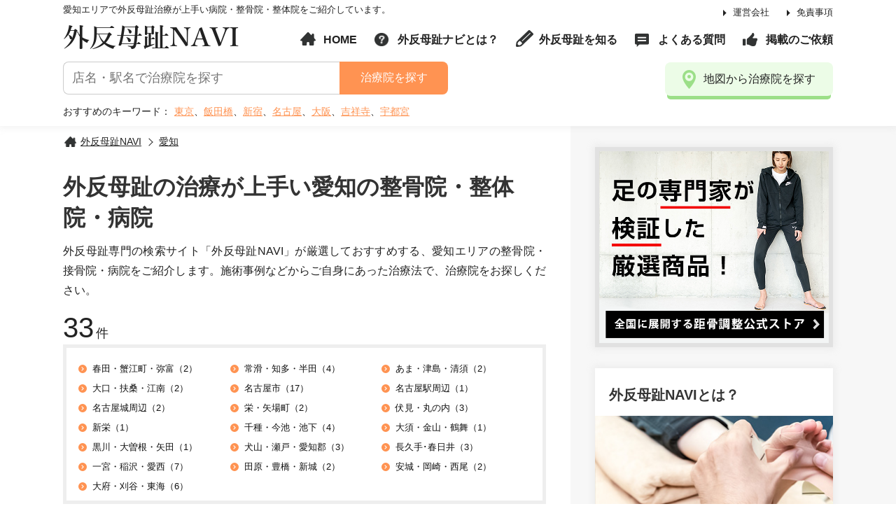

--- FILE ---
content_type: text/html; charset=UTF-8
request_url: https://gaihanbosh.jp/area/aichi/
body_size: 30639
content:
<!DOCTYPE html>
<html lang="ja">
<head>
<meta charset="utf-8">
<meta http-equiv="X-UA-Compatible" content="IE=edge">

<title>外反母趾の治療が上手い愛知の治療院 | 外反母趾NAVI</title>
<meta name="description" content="愛知で外反母趾の治療が上手い治療院が見つかる！治療院の予約もできる外反母趾で悩む方のための専門サイト">
<meta name="keywords" content="外反母趾,病院,手術,足の痛み,膝の痛み">
<link rel="canonical" href="https://gaihanbosh.jp/area/aichi/">



<script>
var cookiesH = document.cookie;
var swichFlag = cookiesH.indexOf("sscn0_on",0);
var meta = document.createElement('meta');
var viewportWidth = 0;
var viewportHeight = 0;
var scrollOffset = 0;
meta.setAttribute('name', 'viewport');
meta.setAttribute('content', 'width=device-width, initial-scale=1.0');
if(navigator.userAgent.indexOf('Android') > 0){
	viewportWidth = screen.width/window.devicePixelRatio;
	viewportHeight = screen.height/window.devicePixelRatio;
}else{
	viewportWidth = screen.width;
	viewportHeight = screen.height;
}
if(window.innerHeight < window.innerWidth){
	if(viewportHeight>737){
		meta.setAttribute('content', 'width=1150');
		scrollOffset = 160;
	}

}else{
	if(viewportWidth>737){
		meta.setAttribute('content', 'width=1150');
		scrollOffset = 160;
	}
}
if(swichFlag != -1){
	if(navigator.userAgent.indexOf('iPhone') != -1 || navigator.userAgent.indexOf('iphone') != -1){
		meta.setAttribute('content', 'width=1150');
	}else{
		meta.setAttribute('content', 'width=1150,user-scalable=no,target-desitydpi=device-dpi');
	}
}
document.getElementsByTagName('head')[0].appendChild(meta);
</script>
<link rel="shortcut icon" href="https://gaihanbosh.jp/wp/wp-content/themes/originaltheme/data/images/common/favicon.ico">
<link rel="icon" href="https://gaihanbosh.jp/wp/wp-content/themes/originaltheme/data/images/common/favicon.ico">

<link rel='dns-prefetch' href='//www.google.com' />
<link rel='dns-prefetch' href='//s.w.org' />
<link rel='stylesheet' id='contact-form-7-css'  href='https://gaihanbosh.jp/wp/wp-content/plugins/contact-form-7/includes/css/styles.css?ver=5.1.9' type='text/css' media='all' />
<script type='text/javascript' src='https://gaihanbosh.jp/wp/wp-includes/js/jquery/jquery.js?ver=1.12.4'></script>
<script type='text/javascript' src='https://gaihanbosh.jp/wp/wp-includes/js/jquery/jquery-migrate.min.js?ver=1.4.1'></script>
<link rel='https://api.w.org/' href='https://gaihanbosh.jp/wp-json/' />

<link href="https://gaihanbosh.jp/wp/wp-content/themes/originaltheme/data/css/reset.css" rel="stylesheet">
<link href="https://gaihanbosh.jp/wp/wp-content/themes/originaltheme/data/css/global.css" rel="stylesheet">
<link href="https://gaihanbosh.jp/wp/wp-content/themes/originaltheme/data/css/plugin.css" rel="stylesheet">
<script type="text/javascript" src="https://gaihanbosh.jp/wp/wp-content/themes/originaltheme/data/js/jquery.js"></script>
<script type="text/javascript" src="https://gaihanbosh.jp/wp/wp-content/themes/originaltheme/data/js/plugin.js"></script>
<script type="text/javascript" src='https://gaihanbosh.jp/wp/wp-content/themes/originaltheme/data/js/common.js'></script>
<script>
var Swiper;
jQuery(window).load(function() {
	Swiper = new Swiper ('.common_slider', {
		slidesPerView: 'auto',
		speed: 1000,
		centeredSlides : true,
		navigation: {
			nextEl: '.swiper-button-prev',
			prevEl: '.swiper-button-next'
		}
	});
});
</script>
<style type="text/css">
.grecaptcha-badge { visibility: hidden; }
</style>
<!-- Google Tag Manager -->
<script>(function(w,d,s,l,i){w[l]=w[l]||[];w[l].push({'gtm.start':
new Date().getTime(),event:'gtm.js'});var f=d.getElementsByTagName(s)[0],
j=d.createElement(s),dl=l!='dataLayer'?'&l='+l:'';j.async=true;j.src=
'https://www.googletagmanager.com/gtm.js?id='+i+dl;f.parentNode.insertBefore(j,f);
})(window,document,'script','dataLayer','GTM-KQ76DX3');</script>
<!-- End Google Tag Manager -->
<!--[if lt IE 9]>
<script src="https://oss.maxcdn.com/libs/html5shiv/3.7.0/html5shiv.js"></script>
<script src="https://oss.maxcdn.com/libs/respond.js/1.4.2/respond.min.js"></script>
<script src="js/selectivizr.min.js"></script>
<![endif]-->

</head>
<body class="archive tax-area_cat term-aichi term-24">
<!-- Google Tag Manager (noscript) -->
<noscript><iframe src="https://www.googletagmanager.com/ns.html?id=GTM-KQ76DX3"
height="0" width="0" style="display:none;visibility:hidden"></iframe></noscript>
<!-- End Google Tag Manager (noscript) -->
<div id="wrap" class="wrap">
	<header id="header">
		<div class="h_inner">
				<h1 class="h1">愛知エリアで外反母趾治療が上手い病院・整骨院・整体院をご紹介しています。</h1>
			
			<p class="p_logo"><a href="https://gaihanbosh.jp/">外反母趾NAVI</a></p>
			<nav class="primay_nav">
				<ul class="pn">
					<li><a href="https://gaihanbosh.jp/company/">運営会社</a></li>
					<li><a href="https://gaihanbosh.jp/privacy-policy/">免責事項</a></li>
				</ul>
			</nav>
			
			<nav class="global_nav">
				<ul class="gn">
					<li class="i_home"><a href="https://gaihanbosh.jp/">HOME</a></li>
					<li class="i_about"><a href="https://gaihanbosh.jp/about/">外反母趾ナビとは？</a></li>
										<li class="i_pen"><a href="https://gaihanbosh.jp/hallux/">外反母趾を知る</a></li>
					<li class="i_comment"><a href="https://gaihanbosh.jp/faq/">よくある質問</a></li>
					<li class="i_hand"><a href="https://gaihanbosh.jp/recommend/">掲載のご依頼</a></li>
				</ul>
			</nav>

			<form role="search" method="get"  class="search_box"action="https://gaihanbosh.jp/search/">
				<input type="text" name="word" id="word" placeholder="店名・駅名で治療院を探す" class="f_text02">
				<input type="hidden" name="search_id" id="search_id" value="free">
				<button class="f_btn">治療院を探す</button>
			</form>
			<dl class="keyword_box">
				<dt>おすすめのキーワード：</dt>
				<dd>
					<a href="https://gaihanbosh.jp/search/?word=東京&search_id=free">東京</a>、<a href="https://gaihanbosh.jp/search/?word=飯田橋&search_id=free">飯田橋</a>、<a href="https://gaihanbosh.jp/search/?word=新宿&search_id=free">新宿</a>、<a href="https://gaihanbosh.jp/search/?word=名古屋&search_id=free">名古屋</a>、<a href="https://gaihanbosh.jp/search/?word=大阪&search_id=free">大阪</a>、<a href="https://gaihanbosh.jp/search/?word=吉祥寺&search_id=free">吉祥寺</a>、<a href="https://gaihanbosh.jp/search/?word=宇都宮&search_id=free">宇都宮</a>
				</dd>
			</dl>
			<a href="https://gaihanbosh.jp/area/" class="btn02 i_place"><span>地図から治療院を探す</span></a>
		</div>
	</header>	<div id="contents">
		<div class="contents_left">
			<div class="c_inner">
				<ul id="breadcrumb" itemscope="" itemtype="https://schema.org/BreadcrumbList">
					<li itemprop="itemListElement" itemscope="" itemtype="https://schema.org/ListItem"><a href="https://gaihanbosh.jp/" itemprop="item" itemprop="url"><span itemprop="name">外反母趾NAVI</span></a><meta itemprop="position" content="1" /></li>
					<li itemprop="itemListElement" itemscope="" itemtype="https://schema.org/ListItem"><a href="https://gaihanbosh.jp/area/aichi/" itemprop="item" itemprop="url"><span itemprop="name">愛知</span></a><meta itemprop="position" content="2" /></li>

				</ul>
				<h1 class="title03 xlarge">外反母趾の治療が上手い愛知の整骨院・整体院・病院</h1>
				<div class="p_text">
					<p>外反母趾専門の検索サイト「外反母趾NAVI」が厳選しておすすめする、愛知エリアの整骨院・接骨院・病院をご紹介します。施術事例などからご自身にあった治療法で、治療院をお探しください。</p>
				</div>

								<div class="count_text"><span>33</span>件</div>
												<ul class="area_box01">
									<li><a href="https://gaihanbosh.jp/area/aichi/haruta/">春田・蟹江町・弥富（2）</a></li>
									<li><a href="https://gaihanbosh.jp/area/aichi/%e5%b8%b8%e6%bb%91%e3%83%bb%e7%9f%a5%e5%a4%9a%e3%83%bb%e5%8d%8a%e7%94%b0/">常滑・知多・半田（4）</a></li>
									<li><a href="https://gaihanbosh.jp/area/aichi/%e3%81%82%e3%81%be%e3%83%bb%e6%b4%a5%e5%b3%b6%e3%83%bb%e6%b8%85%e9%a0%88/">あま・津島・清須（2）</a></li>
									<li><a href="https://gaihanbosh.jp/area/aichi/%e5%a4%a7%e5%8f%a3%e3%83%bb%e6%89%b6%e6%a1%91%e3%83%bb%e6%b1%9f%e5%8d%97/">大口・扶桑・江南（2）</a></li>
									<li><a href="https://gaihanbosh.jp/area/aichi/nagoya/">名古屋市（17）</a></li>
									<li><a href="https://gaihanbosh.jp/area/aichi/nagoya_a/">名古屋駅周辺（1）</a></li>
									<li><a href="https://gaihanbosh.jp/area/aichi/nagoyajo/">名古屋城周辺（2）</a></li>
									<li><a href="https://gaihanbosh.jp/area/aichi/honor/">栄・矢場町（2）</a></li>
									<li><a href="https://gaihanbosh.jp/area/aichi/fushimi/">伏見・丸の内（3）</a></li>
									<li><a href="https://gaihanbosh.jp/area/aichi/shinsakae/">新栄（1）</a></li>
									<li><a href="https://gaihanbosh.jp/area/aichi/chikusa/">千種・今池・池下（4）</a></li>
									<li><a href="https://gaihanbosh.jp/area/aichi/osu/">大須・金山・鶴舞（1）</a></li>
									<li><a href="https://gaihanbosh.jp/area/aichi/kurokawa/">黒川・大曽根・矢田（1）</a></li>
									<li><a href="https://gaihanbosh.jp/area/aichi/inuyama/">犬山・瀬戸・愛知郡（3）</a></li>
									<li><a href="https://gaihanbosh.jp/area/aichi/nagakute/">長久手･春日井（3）</a></li>
									<li><a href="https://gaihanbosh.jp/area/aichi/ichinomiya/">一宮・稲沢・愛西（7）</a></li>
									<li><a href="https://gaihanbosh.jp/area/aichi/tahara/">田原・豊橋・新城（2）</a></li>
									<li><a href="https://gaihanbosh.jp/area/aichi/toyota/">安城・岡崎・西尾（2）</a></li>
									<li><a href="https://gaihanbosh.jp/area/aichi/obu/">大府・刈谷・東海（6）</a></li>
								</ul>
						<div class="pickup_block">
				<div class="pickup_box">
	<h2 class="title04 p_title"><a href="https://gaihanbosh.jp/clinic/sakae/">距骨サロン名古屋栄店（名古屋市 名駅 伏見 外反母趾治療専門）</a></h2>
    <ul class="rating_layout">
		<li class="p_rating rating45">4.5</li>
	</ul>

				<ul class="point_layout">
		<li class="type-li">整体院</li>		</ul>
		
				<ul class="category_layout b">
				</ul>
						<ul class="category_layout">
		<li>距骨調整（整体）</li>		</ul>
		        <h3 class="title03 f_orange cb">土日も営業！ 名駅・矢場町・伏見エリアで唯一の外反母趾治療専門院！</h3>
		<div class="shop_layout">
			<figure class="p_photo"><a href="https://gaihanbosh.jp/clinic/sakae/">
							<img src="https://gaihanbosh.jp/wp/wp-content/uploads/2018/11/S__70033437-320x227.jpg" srcset="https://gaihanbosh.jp/wp/wp-content/uploads/2018/11/S__70033437-320x227.jpg 1x,https://gaihanbosh.jp/wp/wp-content/uploads/2018/11/S__70033437-690x489.jpg 2x" alt="距骨サロン名古屋栄店（名古屋市 名駅 伏見 外反母趾治療専門）">
						</a></figure>
						<ul class="shop_detail_list">
								<li>
					<dl>
						<dt>電話予約</dt>
						<dd class="p_tel">
							050-5272-8986						</dd>
					</dl>
				</li>
												<li>
					<dl>
						<dt>営業時間</dt>
						<dd>10:00～20:00<br />
※完全予約制</dd>
					</dl>
				</li>
												<li>
					<dl>
						<dt>住所</dt>
						<dd>愛知県名古屋市東区泉1-17-10 第1オレンジ久屋 2A</dd>
					</dl>
				</li>
												<li>
					<dl>
						<dt>定休日</dt>
						<dd>													水曜													・日曜											</dd>
					</dl>
				</li>
											</ul>
		</div>
		        <div class="list_coupon_box">
                <div class="l_box">
            <h4 class="p_title">外反母趾治療「距骨調整（初診）」</h4>
            <p class="p_price">
								13,200円<span class="f12 f10-sp"> (税込み)</span>
				            </p>
        </div>
                <div class="l_box">
            <h4 class="p_title">外反母趾治療「距骨調整（再診の方）」</h4>
            <p class="p_price">
								9,900円<span class="f12 f10-sp"> (税込み)</span>
				            </p>
        </div>
                    </div>
        <ul class="wrap_btn">
        <li><a href="https://gaihanbosh.jp/clinic/sakae/" class="btn01 gray"><span>詳細を見る</span></a></li>
		<li><a href="https://kyokotsu.jp/clinic/sakae/form/" target="_blank" rel="nofollow" class="btn01 red"><span>ネット予約する</span></a></li>	</ul>
    <span class="mark"><img src="https://gaihanbosh.jp/wp/wp-content/themes/originaltheme/data/images/common/mark.png" alt="認定院"></span>
</div>				<div class="pickup_box">
	<h2 class="title04 p_title"><a href="https://gaihanbosh.jp/clinic/katou/">距骨サロン春日井店（春日井市 小牧市 犬山市 外反母趾治療専門）</a></h2>
    <ul class="rating_layout">
		<li class="p_rating rating45">4.5</li>
	</ul>

		
				<ul class="category_layout b">
				</ul>
						<ul class="category_layout">
		<li>距骨調整（整体）</li>		</ul>
		        <h3 class="title03 f_orange cb">全国９４院で年間１万人に対応する距骨グループの東海エリア旗艦院！足の痛みから外反母趾治療にも対応</h3>
		<div class="shop_layout">
			<figure class="p_photo"><a href="https://gaihanbosh.jp/clinic/katou/">
							<img src="https://gaihanbosh.jp/wp/wp-content/uploads/2018/11/DSC5658-a-320x227.jpg" srcset="https://gaihanbosh.jp/wp/wp-content/uploads/2018/11/DSC5658-a-320x227.jpg 1x,https://gaihanbosh.jp/wp/wp-content/uploads/2018/11/DSC5658-a-690x489.jpg 2x" alt="距骨サロン春日井店（春日井市 小牧市 犬山市 外反母趾治療専門）">
						</a></figure>
						<ul class="shop_detail_list">
								<li>
					<dl>
						<dt>電話予約</dt>
						<dd class="p_tel">
							050-5272-8975						</dd>
					</dl>
				</li>
												<li>
					<dl>
						<dt>営業時間</dt>
						<dd>平日：10:00～20:00<br />
土曜：10:00〜17:00</dd>
					</dl>
				</li>
												<li>
					<dl>
						<dt>住所</dt>
						<dd>愛知県春日井市上条町1-18-1 リベロカスガイステイション202号</dd>
					</dl>
				</li>
												<li>
					<dl>
						<dt>定休日</dt>
						<dd>													日曜													・祝日											</dd>
					</dl>
				</li>
												<li>
					<dl>
						<dt>道案内</dt>
						<dd>JR春日井駅南口 徒歩30秒</dd>
					</dl>
				</li>
							</ul>
		</div>
		        <div class="list_coupon_box">
                <div class="l_box">
            <h4 class="p_title">外反母趾治療「距骨調整（初診）」</h4>
            <p class="p_price">
								13,200円<span class="f12 f10-sp"> (税込み)</span>
				            </p>
        </div>
                <div class="l_box">
            <h4 class="p_title">外反母趾治療「距骨調整（再診の方）」</h4>
            <p class="p_price">
								9,900円<span class="f12 f10-sp"> (税込み)</span>
				            </p>
        </div>
                    </div>
        <ul class="wrap_btn">
        <li><a href="https://gaihanbosh.jp/clinic/katou/" class="btn01 gray"><span>詳細を見る</span></a></li>
		<li><a href="https://kyokotsu.jp/clinic/kasugai/form/" target="_blank" rel="nofollow" class="btn01 red"><span>ネット予約する</span></a></li>	</ul>
    <span class="mark"><img src="https://gaihanbosh.jp/wp/wp-content/themes/originaltheme/data/images/common/mark.png" alt="認定院"></span>
</div>				<div class="pickup_box">
	<h2 class="title04 p_title"><a href="https://gaihanbosh.jp/clinic/smile/">距骨サロン西尾店（西尾市 安城市 半田市 外反母趾治療専門）</a></h2>
    <ul class="rating_layout">
		<li class="p_rating rating45">4.5</li>
	</ul>

				<ul class="point_layout">
		<li class="type-li">整骨院・接骨院</li><li class="type-li">整体院</li>		</ul>
		
				<ul class="category_layout b">
				</ul>
						<ul class="category_layout">
		<li>距骨調整（整体）</li>		</ul>
		        <h3 class="title03 f_orange cb">女性中心だから安心、全国９４院に展開する距骨グループの東海エリア旗艦院！愛知県西尾市で唯一の外反母趾治療専門院！</h3>
		<div class="shop_layout">
			<figure class="p_photo"><a href="https://gaihanbosh.jp/clinic/smile/">
							<img src="https://gaihanbosh.jp/wp/wp-content/uploads/2018/10/sumail002-320x227.jpg" srcset="https://gaihanbosh.jp/wp/wp-content/uploads/2018/10/sumail002-320x227.jpg 1x,https://gaihanbosh.jp/wp/wp-content/uploads/2018/10/sumail002-690x489.jpg 2x" alt="距骨サロン西尾店（西尾市 安城市 半田市 外反母趾治療専門）">
						</a></figure>
						<ul class="shop_detail_list">
								<li>
					<dl>
						<dt>電話予約</dt>
						<dd class="p_tel">
							050-5272-8969						</dd>
					</dl>
				</li>
												<li>
					<dl>
						<dt>営業時間</dt>
						<dd>午前 9:00～12:00	<br />
午後 15:00～19:30	<br />
土曜 8:00〜12:00　15:00〜18:00<br />
</dd>
					</dl>
				</li>
												<li>
					<dl>
						<dt>住所</dt>
						<dd>愛知県西尾市伊藤5丁目2-1（接骨院スマイル内）</dd>
					</dl>
				</li>
												<li>
					<dl>
						<dt>定休日</dt>
						<dd>													日曜											 (【巻き爪】木曜休み)</dd>
					</dl>
				</li>
											</ul>
		</div>
		        <ul class="wrap_btn">
        <li><a href="https://gaihanbosh.jp/clinic/smile/" class="btn01 gray"><span>詳細を見る</span></a></li>
		<li><a href="https://kyokotsu.jp/clinic/nishio/form/" target="_blank" rel="nofollow" class="btn01 red"><span>ネット予約する</span></a></li>	</ul>
    <span class="mark"><img src="https://gaihanbosh.jp/wp/wp-content/themes/originaltheme/data/images/common/mark.png" alt="認定院"></span>
</div>			</div>
		
				<div class="search_list_block">
			<h2 class="title02">愛知エリアの外反母趾の治療院</h2>
						<div class="clinic_box">
	<div class="p_photo">
		<figure><a href="https://gaihanbosh.jp/clinic/katou/">
					<img src="https://gaihanbosh.jp/wp/wp-content/uploads/2018/11/DSC5658-a-320x227.jpg" srcset="https://gaihanbosh.jp/wp/wp-content/uploads/2018/11/DSC5658-a-320x227.jpg 1x,https://gaihanbosh.jp/wp/wp-content/uploads/2018/11/DSC5658-a-690x489.jpg 2x" alt="距骨サロン春日井店（春日井市 小牧市 犬山市 外反母趾治療専門）" id="photo0">
				</a></figure>

									<ul class="category_layout">
			<li>距骨調整（整体）</li>			</ul>
			</div>
	<div class="c_content">
		<h2 class="p_title"><a href="https://gaihanbosh.jp/clinic/katou/" class="arrow02">距骨サロン春日井店（春日井市 小牧市 犬山市 外反母趾治療専門）</a></h2>
		<ul class="rating_layout">
			<li class="p_rating rating45">4.5</li>
					</ul>
        	<ul class="shop_detail_list">
        	            <li>
                <dl>
                    <dt>電話予約</dt>
                    <dd class="p_tel">
						050-5272-8975                    </dd>
                </dl>
            </li>
                                    <li>
                <dl>
                    <dt>営業時間</dt>
                    <dd>平日：10:00～20:00<br />
土曜：10:00〜17:00</dd>
                </dl>
            </li>
                                    <li>
                <dl>
                    <dt>住所</dt>
                    <dd>愛知県春日井市上条町1-18-1 リベロカスガイステイション202号</dd>
                </dl>
            </li>
        	            				<li>
					<dl>
						<dt>定休日</dt>
						<dd>													日曜													・祝日											</dd>
					</dl>
				</li>
				    	</ul>
	</div>
			<div class="shop_detail_description">
			春日井市の外反母趾治療専門院「距骨サロン春日井店」では、病院で外科手術をせずに外反母趾を改善に導きます。外反母趾による足の痛みは、テーピング法ですぐに改善に導くことができます。テーピングと距骨調整により外反母趾の改善と予防を両面からアプローチしていく事により、最高の結果を生み出します。		</div>
	
	<div class="comment_block_m">
		<div class="comment_box02">
		<p class="p_deta"><span>2025年09月11日</span>の<span>口コミ</span></p>
		<div class="rating_layout">
			<p class="p_rating rating40">4</p>
		</div>
		<blockquote class="comment_text" cite="https://www.google.com/maps/contrib/100161651675019463111/reviews">
			以前から腰痛や首と肩周辺の痛みがあり、整形外科に通院したこともありましたが、今度はふくらはぎや股関節まで違和感が出てきて気になるようになりました。セルフケアで何かできないかといろいろ検索していたところ「距骨」というワードが気になったのでこちらのサロンに伺いました。

院長先生は丁寧にカウンセリングしてくださって、説明もわかりやすかったです。質問にもひとつひとつ答えてくださったので安心して施術を受けることができました。施術とテーピングで足がスッキリした感覚になりました。今後は自分の体ときちんと向き合って改善していきたいなと思うことができました。		</blockquote>
	</div>
		<div class="comment_box02">
		<p class="p_deta"><span>2025年09月10日</span>の<span>口コミ</span></p>
		<div class="rating_layout">
			<p class="p_rating rating50">5</p>
		</div>
		<blockquote class="comment_text" cite="https://www.google.com/maps/contrib/113149343685192081412/reviews">
			年齢とともに下半身のむくみがあり、初来店しました。カウンセリングでは丁寧にどこが悪いのかを教えてもらい、マッサージ、テーピングを施術して頂き、かなり足が軽くなりました。大満足です。足が軽いと気分良く生活できます。次回もよろしくお願いします。		</blockquote>
	</div>
	</div>

</div>						<div class="clinic_box">
	<div class="p_photo">
		<figure><a href="https://gaihanbosh.jp/clinic/smile/">
					<img src="https://gaihanbosh.jp/wp/wp-content/uploads/2018/10/sumail002-320x227.jpg" srcset="https://gaihanbosh.jp/wp/wp-content/uploads/2018/10/sumail002-320x227.jpg 1x,https://gaihanbosh.jp/wp/wp-content/uploads/2018/10/sumail002-690x489.jpg 2x" alt="距骨サロン西尾店（西尾市 安城市 半田市 外反母趾治療専門）" id="photo1">
				</a></figure>

						<ul class="point_layout">
			<li class="type-li">整骨院・接骨院</li><li class="type-li">整体院</li>			</ul>
									<ul class="category_layout">
			<li>距骨調整（整体）</li>			</ul>
			</div>
	<div class="c_content">
		<h2 class="p_title"><a href="https://gaihanbosh.jp/clinic/smile/" class="arrow02">距骨サロン西尾店（西尾市 安城市 半田市 外反母趾治療専門）</a></h2>
		<ul class="rating_layout">
			<li class="p_rating rating45">4.5</li>
					</ul>
        	<ul class="shop_detail_list">
        	            <li>
                <dl>
                    <dt>電話予約</dt>
                    <dd class="p_tel">
						050-5272-8969                    </dd>
                </dl>
            </li>
                                    <li>
                <dl>
                    <dt>営業時間</dt>
                    <dd>午前 9:00～12:00	<br />
午後 15:00～19:30	<br />
土曜 8:00〜12:00　15:00〜18:00<br />
</dd>
                </dl>
            </li>
                                    <li>
                <dl>
                    <dt>住所</dt>
                    <dd>愛知県西尾市伊藤5丁目2-1（接骨院スマイル内）</dd>
                </dl>
            </li>
        	            				<li>
					<dl>
						<dt>定休日</dt>
						<dd>													日曜											 (【巻き爪】木曜休み)</dd>
					</dl>
				</li>
				    	</ul>
	</div>
			<div class="shop_detail_description">
			愛知県西尾市の外反母趾治療専門院「距骨サロン西尾店」では、病院で外科手術をせずに外反母趾を改善に導きます。外反母趾による足の痛みは、テーピング法ですぐに改善に導くことができます。テーピングと距骨調整により変形した親指は、平均30％位迄回復へ導き、指に力が入るように改善します。		</div>
	
	<div class="comment_block_m">
		<div class="comment_box02">
		<p class="p_deta"><span>2025年10月01日</span>の<span>口コミ</span></p>
		<div class="rating_layout">
			<p class="p_rating rating40">4</p>
		</div>
		<blockquote class="comment_text" cite="https://www.google.com/maps/contrib/109875215341728907779/reviews">
			長年、足のむくみに悩まされていました。夜になると足が痛く、自分でマッサージケアをしても夜には足が痛くなることが多く、治すことを諦めていました。
施術１回目で、足のむくみが解消されて感動しました。お出かけなどで長時間歩いた際もいつもは夜足のケアをしても数日痛みがあるのですが、施術後お出かけしても足のむくみ痛みをかんじませんでした。このまま通って、足の状態をもっと良くしていこうと思います。		</blockquote>
	</div>
		<div class="comment_box02">
		<p class="p_deta"><span>2025年09月01日</span>の<span>口コミ</span></p>
		<div class="rating_layout">
			<p class="p_rating rating50">5</p>
		</div>
		<blockquote class="comment_text" cite="https://www.google.com/maps/contrib/104599309751412841886/reviews">
			私は、最初巻き爪が痛くて、何とかしたいと思い、ここに辿り着きました。最初の施術で、足の歪みがある事が判明しました。今は歪みの矯正中です。とてもリラックスした雰囲気の中施術して頂いています。優しい院長先生と他愛もないお話をするのが私の楽しみでもあります。これから歪みが矯正されて歩きやすくなると良いなと思います！		</blockquote>
	</div>
	</div>

</div>						<div class="clinic_box">
	<div class="p_photo">
		<figure><a href="https://gaihanbosh.jp/clinic/sakae/">
					<img src="https://gaihanbosh.jp/wp/wp-content/uploads/2018/11/S__70033437-320x227.jpg" srcset="https://gaihanbosh.jp/wp/wp-content/uploads/2018/11/S__70033437-320x227.jpg 1x,https://gaihanbosh.jp/wp/wp-content/uploads/2018/11/S__70033437-690x489.jpg 2x" alt="距骨サロン名古屋栄店（名古屋市 名駅 伏見 外反母趾治療専門）" id="photo2">
				</a></figure>

						<ul class="point_layout">
			<li class="type-li">整体院</li>			</ul>
									<ul class="category_layout">
			<li>距骨調整（整体）</li>			</ul>
			</div>
	<div class="c_content">
		<h2 class="p_title"><a href="https://gaihanbosh.jp/clinic/sakae/" class="arrow02">距骨サロン名古屋栄店（名古屋市 名駅 伏見 外反母趾治療専門）</a></h2>
		<ul class="rating_layout">
			<li class="p_rating rating45">4.5</li>
					</ul>
        	<ul class="shop_detail_list">
        	            <li>
                <dl>
                    <dt>電話予約</dt>
                    <dd class="p_tel">
						050-5272-8986                    </dd>
                </dl>
            </li>
                                    <li>
                <dl>
                    <dt>営業時間</dt>
                    <dd>10:00～20:00<br />
※完全予約制</dd>
                </dl>
            </li>
                                    <li>
                <dl>
                    <dt>住所</dt>
                    <dd>愛知県名古屋市東区泉1-17-10 第1オレンジ久屋 2A</dd>
                </dl>
            </li>
        	            				<li>
					<dl>
						<dt>定休日</dt>
						<dd>													水曜													・日曜											</dd>
					</dl>
				</li>
				    	</ul>
	</div>
			<div class="shop_detail_description">
			名古屋市東区の足の専門「距骨サロン名古屋栄店」では、「足元から健康に」をテーマに皆様の足のトラブルに対応しています。特に外反母趾による足の痛みは、距骨調整（手技）とテーピング法ですぐに改善に導くことができ、病院で手術をせずに外反母趾を改善に導きます。そして、身体の土台となる足元から全身の歪みを調整していくことで、健やかな生活を送っていただけるよう努めています。		</div>
	
	<div class="comment_block_m">
		<div class="comment_box02">
		<p class="p_deta"><span>2025年09月29日</span>の<span>口コミ</span></p>
		<div class="rating_layout">
			<p class="p_rating rating40">4</p>
		</div>
		<blockquote class="comment_text" cite="https://www.google.com/maps/contrib/109513403480731426644/reviews">
			膝と足首の痛みで整形外科や接骨院など通っていましたが、良くなる実感もなくモヤモヤしている頃に、ネットでたまたま見つけることができました。
固まった箇所を丁寧にほぐしていただき、ふくははぎの浮腫が初日の施術からなくなりました。
先日は関西万博で長時間歩いたときも痛みを感じることなく過ごすことができてうれしかったです。
姿勢や歩き方もアドバイスをいただけます。		</blockquote>
	</div>
		<div class="comment_box02">
		<p class="p_deta"><span>2025年09月20日</span>の<span>口コミ</span></p>
		<div class="rating_layout">
			<p class="p_rating rating50">5</p>
		</div>
		<blockquote class="comment_text" cite="https://www.google.com/maps/contrib/106360233527289453857/reviews">
			1年以上足首の痛みが取れず、整形外科や整骨院に数件行ってもよくならずほぼ諦めていました。たまたまネットで検索しこちらへ行ったらすぐに痛みの原因を見つけて頂き説明してくれて、治療をしていただくと翌日にはかなり良くなっていて驚きでした！
先生の説明も丁寧でとても優しく、わかりやすくて女性は安心して行けると思います。
痛みの原因を教えて頂き、家でできる姿勢矯正方法と施術、テーピング療法などで根本治療ができます。行って良かったです。		</blockquote>
	</div>
	</div>

</div>						<div class="clinic_box">
	<div class="p_photo">
		<figure><a href="https://gaihanbosh.jp/clinic/yell/">
					<img src="https://gaihanbosh.jp/wp/wp-content/uploads/2018/10/DSC_0894-1-320x227.jpg" srcset="https://gaihanbosh.jp/wp/wp-content/uploads/2018/10/DSC_0894-1-320x227.jpg 1x,https://gaihanbosh.jp/wp/wp-content/uploads/2018/10/DSC_0894-1-690x489.jpg 2x" alt="距骨サロン藤が丘店（名古屋市名東区 長久手市 外反母趾治療専門）" id="photo3">
				</a></figure>

						<ul class="point_layout">
			<li class="type-li">整骨院・接骨院</li><li class="type-li">整体院</li>			</ul>
									<ul class="category_layout">
			<li>距骨調整（整体）</li>			</ul>
			</div>
	<div class="c_content">
		<h2 class="p_title"><a href="https://gaihanbosh.jp/clinic/yell/" class="arrow02">距骨サロン藤が丘店（名古屋市名東区 長久手市 外反母趾治療専門）</a></h2>
		<ul class="rating_layout">
			<li class="p_rating rating45">4.4</li>
					</ul>
        	<ul class="shop_detail_list">
        	            <li>
                <dl>
                    <dt>電話予約</dt>
                    <dd class="p_tel">
						050-5272-8966                    </dd>
                </dl>
            </li>
                                    <li>
                <dl>
                    <dt>営業時間</dt>
                    <dd>午前：10:00～12:00<br />
午後：15:00～21:00</dd>
                </dl>
            </li>
                                    <li>
                <dl>
                    <dt>住所</dt>
                    <dd>愛知県名古屋市名東区藤見が丘59 政美マンション102 エール接骨院内</dd>
                </dl>
            </li>
        	            				<li>
					<dl>
						<dt>定休日</dt>
						<dd>													火曜													・日曜													・祝日											 (土曜日の午後は18時まで)</dd>
					</dl>
				</li>
				    	</ul>
	</div>
			<div class="shop_detail_description">
			肩のコリや腰痛の施術よりも身体の根幹のに関わる「姿勢」や「ゆがみ」の施術に重点をおいています。
また、お客様の一人ひとりにあった施術も心がけています。		</div>
	
	<div class="comment_block_m">
		<div class="comment_box02">
		<p class="p_deta"><span>2025年08月25日</span>の<span>口コミ</span></p>
		<div class="rating_layout">
			<p class="p_rating rating50">5</p>
		</div>
		<blockquote class="comment_text" cite="https://www.google.com/maps/contrib/104076102924735296628/reviews">
			足首の痛みで、初めて来院しました。とても丁寧に説明いただけたので、安心してお任せできました。自分では気づけなかった脚の問題点も教えてもらい、為になりました。今後もよろしくお願いいたします。		</blockquote>
	</div>
		<div class="comment_box02">
		<p class="p_deta"><span>2025年08月19日</span>の<span>口コミ</span></p>
		<div class="rating_layout">
			<p class="p_rating rating40">4</p>
		</div>
		<blockquote class="comment_text" cite="https://www.google.com/maps/contrib/111184372616757956508/reviews">
			足のむくみ・痛みを治したくて今日初めてこちらの距骨サロン藤が丘店に来ました！
結構普段から姿勢が悪かったこともあり、距骨が歪んでいて痛かった事がわかりました。
施術してもらった事でかなり最初と術後の変化が分かるぐらいになり、重心の掛け方などが少し変わりました！！
これからも通って治していきたいと思います！		</blockquote>
	</div>
	</div>

</div>						<div class="clinic_box">
	<div class="p_photo">
		<figure><a href="https://gaihanbosh.jp/clinic/shima-uma/">
					<img src="https://gaihanbosh.jp/wp/wp-content/uploads/2018/10/Untitled-design-320x227.png" srcset="https://gaihanbosh.jp/wp/wp-content/uploads/2018/10/Untitled-design-320x227.png 1x,https://gaihanbosh.jp/wp/wp-content/uploads/2018/10/Untitled-design-690x489.png 2x" alt="距骨サロン大治店 (あま市 津島市 蟹江町 外反母趾治療専門)" id="photo4">
				</a></figure>

						<ul class="point_layout">
			<li class="type-li">整体院</li>			</ul>
									<ul class="category_layout">
						</ul>
			</div>
	<div class="c_content">
		<h2 class="p_title"><a href="https://gaihanbosh.jp/clinic/shima-uma/" class="arrow02">距骨サロン大治店 (あま市 津島市 蟹江町 外反母趾治療専門)</a></h2>
		<ul class="rating_layout">
			<li class="p_rating rating40">4.3</li>
					</ul>
        	<ul class="shop_detail_list">
        	            <li>
                <dl>
                    <dt>電話予約</dt>
                    <dd class="p_tel">
						050-5272-8980                    </dd>
                </dl>
            </li>
                                    <li>
                <dl>
                    <dt>営業時間</dt>
                    <dd>午前　09:00～12:00	<br />
午後　15:00～19:30</dd>
                </dl>
            </li>
                                    <li>
                <dl>
                    <dt>住所</dt>
                    <dd>愛知県海部郡大治町馬島山西46</dd>
                </dl>
            </li>
        	            				<li>
					<dl>
						<dt>定休日</dt>
						<dd>													日曜											 (第３木曜日午後休診/土曜日は13:00まで)</dd>
					</dl>
				</li>
				    	</ul>
	</div>
			<div class="shop_detail_description">
			あま市・蟹江町で唯一の外反母趾治療専門「しまうま調整院」では、患者さまに安心して施術を受けていただくために丁寧な問診を心掛けております。日常生活でのケガからスポーツでの外傷、交通事故によるケガ、肩や腰などの繰り返す身体の痛みなど痛みのことなら当院におまかせください！		</div>
	
	<div class="comment_block_m">
		<div class="comment_box02">
		<p class="p_deta"><span>2025年06月14日</span>の<span>口コミ</span></p>
		<div class="rating_layout">
			<p class="p_rating rating50">5</p>
		</div>
		<blockquote class="comment_text" cite="https://www.google.com/maps/contrib/101168040854554475545/reviews">
			とても､分かりやすい説明
アドバイスをくれる
とても､信頼ある場所
J メジャーリーガーLAD
（s.o）愛用医療器具
2台完備		</blockquote>
	</div>
		<div class="comment_box02">
		<p class="p_deta"><span>2025年06月04日</span>の<span>口コミ</span></p>
		<div class="rating_layout">
			<p class="p_rating rating50">5</p>
		</div>
		<blockquote class="comment_text" cite="https://www.google.com/maps/contrib/106941030317523650874/reviews">
			１回施術して貰っただけたのに、素人の自分が触ってみても分かるくらい昨日と股関節の張りが全くなくなり、歩くのが苦痛にならなくなりました。先生も素人の自分が分かるように説明してくれて、安心してお任せ出来ました。
仕事が不規則なのですが、気長に頑張ってお世話になって早く股関節の苦痛を克服したいと思います		</blockquote>
	</div>
	</div>

</div>						<div class="clinic_box">
	<div class="p_photo">
		<figure><a href="https://gaihanbosh.jp/clinic/inazawa/">
					<img src="https://gaihanbosh.jp/wp/wp-content/uploads/2021/11/IMG_3637-320x227.jpg" srcset="https://gaihanbosh.jp/wp/wp-content/uploads/2021/11/IMG_3637-320x227.jpg 1x,https://gaihanbosh.jp/wp/wp-content/uploads/2021/11/IMG_3637-690x489.jpg 2x" alt="距骨サロン稲沢店（稲沢市 一宮市 愛西市 外反母趾治療専門）" id="photo5">
				</a></figure>

						<ul class="point_layout">
			<li class="type-li">整骨院・接骨院</li><li class="type-li">整体院</li>			</ul>
									<ul class="category_layout">
			<li>距骨調整（整体）</li>			</ul>
			</div>
	<div class="c_content">
		<h2 class="p_title"><a href="https://gaihanbosh.jp/clinic/inazawa/" class="arrow02">距骨サロン稲沢店（稲沢市 一宮市 愛西市 外反母趾治療専門）</a></h2>
		<ul class="rating_layout">
			<li class="p_rating rating40">4.3</li>
					</ul>
        	<ul class="shop_detail_list">
        	            <li>
                <dl>
                    <dt>電話予約</dt>
                    <dd class="p_tel">
						050-5272-9073                    </dd>
                </dl>
            </li>
                                    <li>
                <dl>
                    <dt>営業時間</dt>
                    <dd>【午前】09:00～12:00<br />
【午後】17:30～20:00 　</dd>
                </dl>
            </li>
                                    <li>
                <dl>
                    <dt>住所</dt>
                    <dd>愛知県稲沢市平和町下起中93 三谷接骨院内</dd>
                </dl>
            </li>
        	            				<li>
					<dl>
						<dt>定休日</dt>
						<dd>													日曜													・祝日											 (木・土曜日の午後)</dd>
					</dl>
				</li>
				    	</ul>
	</div>
			<div class="shop_detail_description">
			稲沢市 一宮市 愛西市の足の専門院「距骨サロン稲沢店」では、病院で手術が必要といわれた外反母趾も改善に導きます。外反母趾による足の痛みは、距骨調整（手技）とテーピング法ですぐに改善に導くことができます。病院の外科手術で無理やり形を戻しても、親指そのものに力が戻らなかったら、機能的には改善したことになりません。		</div>
	
	<div class="comment_block_m">
		<div class="comment_box02">
		<p class="p_deta"><span>2025年08月03日</span>の<span>口コミ</span></p>
		<div class="rating_layout">
			<p class="p_rating rating40">4</p>
		</div>
		<blockquote class="comment_text" cite="https://www.google.com/maps/contrib/115096055813019300633/reviews">
			外反母趾が痛くネットで調べていたら三谷接骨院さんをみつけました
2・3回通ったら痛みが段々治り
今では長距離歩いても痛くならなくなりました
前から腰痛持ちでしたが今では腰痛も気にならなくなりジムに通って１時間歩いてます。		</blockquote>
	</div>
		<div class="comment_box02">
		<p class="p_deta"><span>2024年11月26日</span>の<span>口コミ</span></p>
		<div class="rating_layout">
			<p class="p_rating rating50">5</p>
		</div>
		<blockquote class="comment_text" cite="https://www.google.com/maps/contrib/116846286362934950465/reviews">
			久しぶりの立ち仕事で、足の裏が痛くなってしまいSNSでこちらを見つけお伺いしました。先生はとても気さくな方で質問にはなんでも答えてくれます。私にはこちらの施術とテーピングがあったのか、一回目で痛みはほぼなくなりました！足の力も戻ってきて、先生からも予定より早く終わりそうだね、と言っていただけました^_^本当に行ってよかったです。ありがとうございました♪		</blockquote>
	</div>
	</div>

</div>						<div class="clinic_box">
	<div class="p_photo">
		<figure><a href="https://gaihanbosh.jp/clinic/aorani/">
					<img src="https://gaihanbosh.jp/wp/wp-content/uploads/2020/02/aorani5-320x227.jpg" srcset="https://gaihanbosh.jp/wp/wp-content/uploads/2020/02/aorani5-320x227.jpg 1x,https://gaihanbosh.jp/wp/wp-content/uploads/2020/02/aorani5-690x489.jpg 2x" alt="距骨スタイル大高店（名古屋市緑区 大府市 刈谷市 外反母趾治療専門）" id="photo6">
				</a></figure>

						<ul class="point_layout">
			<li class="type-li">整骨院・接骨院</li><li class="type-li">整体院</li>			</ul>
									<ul class="category_layout">
			<li>距骨調整（整体）</li>			</ul>
			</div>
	<div class="c_content">
		<h2 class="p_title"><a href="https://gaihanbosh.jp/clinic/aorani/" class="arrow02">距骨スタイル大高店（名古屋市緑区 大府市 刈谷市 外反母趾治療専門）</a></h2>
		<ul class="rating_layout">
			<li class="p_rating rating40">4.3</li>
					</ul>
        	<ul class="shop_detail_list">
        	            <li>
                <dl>
                    <dt>電話予約</dt>
                    <dd class="p_tel">
						050-5272-9026                    </dd>
                </dl>
            </li>
                                    <li>
                <dl>
                    <dt>営業時間</dt>
                    <dd>11:00〜21:00</dd>
                </dl>
            </li>
                                    <li>
                <dl>
                    <dt>住所</dt>
                    <dd>愛知県名古屋市緑区大高町八幡21-1（アオラニはり灸整骨院内）</dd>
                </dl>
            </li>
        	            				<li>
					<dl>
						<dt>定休日</dt>
						<dd>													日曜													・年末年始											</dd>
					</dl>
				</li>
				    	</ul>
	</div>
			<div class="shop_detail_description">
			名古屋市緑区・大府市・刈谷市の足の痛みと外反母趾治療の専門院「距骨スタイル大高店」では、病院で手術をせずに外反母趾を改善に導きます。外反母趾による足の痛みは、距骨調整（手技）とテーピング法ですぐに改善に導くことができます。変形した親指は、平均30％位まで回復が期待でき、指に力が入るように改善いたします。		</div>
	
	<div class="comment_block_m">
		<div class="comment_box02">
		<p class="p_deta"><span>2021年01月22日</span>の<span>口コミ</span></p>
		<div class="rating_layout">
			<p class="p_rating rating50">5</p>
		</div>
		<blockquote class="comment_text" cite="https://www.google.com/maps/contrib/115970380819739661546/reviews">
			足の治療に特化した整体院さんです。
院長の阿部先生は知識も豊富で腕も確かです。
料金は高めですがその価値はあると思います。
痛みのある方には特にオススメです。		</blockquote>
	</div>
		<div class="comment_box02">
		<p class="p_deta"><span>2020年12月12日</span>の<span>口コミ</span></p>
		<div class="rating_layout">
			<p class="p_rating rating50">5</p>
		</div>
		<blockquote class="comment_text" cite="https://www.google.com/maps/contrib/111676304745730201846/reviews">
			小顔の施術を受け、一回目から一回り小さくなった実感がありました。身体を温める方法など親切に教えて頂き、頭痛までもがやわらぎました。感謝。		</blockquote>
	</div>
	</div>

</div>						<div class="clinic_box">
	<div class="p_photo">
		<figure><a href="https://gaihanbosh.jp/clinic/inaguma/">
					<img src="https://gaihanbosh.jp/wp/wp-content/uploads/2018/11/10-320x227.jpg" srcset="https://gaihanbosh.jp/wp/wp-content/uploads/2018/11/10-320x227.jpg 1x,https://gaihanbosh.jp/wp/wp-content/uploads/2018/11/10-690x489.jpg 2x" alt="距骨サロン岡崎店（岡崎市 蒲郡市 安城市 外反母趾治療専門）" id="photo7">
				</a></figure>

						<ul class="point_layout">
			<li class="type-li">整骨院・接骨院</li><li class="type-li">整体院</li>			</ul>
									<ul class="category_layout">
			<li>距骨調整（整体）</li>			</ul>
			</div>
	<div class="c_content">
		<h2 class="p_title"><a href="https://gaihanbosh.jp/clinic/inaguma/" class="arrow02">距骨サロン岡崎店（岡崎市 蒲郡市 安城市 外反母趾治療専門）</a></h2>
		<ul class="rating_layout">
			<li class="p_rating rating40">4.3</li>
					</ul>
        	<ul class="shop_detail_list">
        	            <li>
                <dl>
                    <dt>電話予約</dt>
                    <dd class="p_tel">
						050-5272-8965                    </dd>
                </dl>
            </li>
                                    <li>
                <dl>
                    <dt>営業時間</dt>
                    <dd>午前：9:00～12:00	<br />
午後：15:00～20:00<br />
土曜：9:00～13:00	</dd>
                </dl>
            </li>
                                    <li>
                <dl>
                    <dt>住所</dt>
                    <dd>愛知県岡崎市稲熊町後田44−38</dd>
                </dl>
            </li>
        	            				<li>
					<dl>
						<dt>定休日</dt>
						<dd>													日曜													・祝日											 (水曜午前)</dd>
					</dl>
				</li>
				    	</ul>
	</div>
			<div class="shop_detail_description">
			岡崎市の外反母趾治療専門院「距骨サロン岡崎店」では、病院で外科手術をせずに外反母趾を改善に導きます。外反母趾による足の痛みは、テーピング法ですぐに改善に導くことができます。距骨と骨盤を整え、外反母趾の改善と予防を両面からアプローチしていく事により、最高の結果を生み出します。		</div>
	
	<div class="comment_block_m">
		<div class="comment_box02">
		<p class="p_deta"><span>2025年10月07日</span>の<span>口コミ</span></p>
		<div class="rating_layout">
			<p class="p_rating rating40">4</p>
		</div>
		<blockquote class="comment_text" cite="https://www.google.com/maps/contrib/100840233977450345317/reviews">
			先生はお話をしっかり聞いてくれました。
オイルでむくみを取るマッサージは痛いところもたくさんありましたが、終わった後はすごく楽になりましした。テーピングも丁寧にやって下さったので、すこしでも足の裏の痛みが治る事を期待してこれから通い続けようと思います。		</blockquote>
	</div>
		<div class="comment_box02">
		<p class="p_deta"><span>2025年08月23日</span>の<span>口コミ</span></p>
		<div class="rating_layout">
			<p class="p_rating rating40">4</p>
		</div>
		<blockquote class="comment_text" cite="https://www.google.com/maps/contrib/101775162173046459498/reviews">
			とても丁寧な説明で距骨の大切さを知りました。
バランスチェックをすると、ふらふらした感じもありバランスが崩れているのだなぁと思いました。
施術後はピタリと足指が着く感覚と安定している感じもあり、少しの間サロンに通ってみようと思っています。		</blockquote>
	</div>
	</div>

</div>						<div class="clinic_box">
	<div class="p_photo">
		<figure><a href="https://gaihanbosh.jp/clinic/haruta/">
					<img src="https://gaihanbosh.jp/wp/wp-content/uploads/2018/11/095-1-320x227.jpg" srcset="https://gaihanbosh.jp/wp/wp-content/uploads/2018/11/095-1-320x227.jpg 1x,https://gaihanbosh.jp/wp/wp-content/uploads/2018/11/095-1-690x489.jpg 2x" alt="距骨サロン春田店（名古屋市中川区 弥富市 蟹江町 外反母趾治療専門）" id="photo8">
				</a></figure>

						<ul class="point_layout">
			<li class="type-li">整骨院・接骨院</li><li class="type-li">整体院</li>			</ul>
									<ul class="category_layout">
			<li>距骨調整（整体）</li>			</ul>
			</div>
	<div class="c_content">
		<h2 class="p_title"><a href="https://gaihanbosh.jp/clinic/haruta/" class="arrow02">距骨サロン春田店（名古屋市中川区 弥富市 蟹江町 外反母趾治療専門）</a></h2>
		<ul class="rating_layout">
			<li class="p_rating rating40">4.3</li>
					</ul>
        	<ul class="shop_detail_list">
        	            <li>
                <dl>
                    <dt>電話予約</dt>
                    <dd class="p_tel">
						050-5272-8972                    </dd>
                </dl>
            </li>
                                    <li>
                <dl>
                    <dt>営業時間</dt>
                    <dd>午前：8:30～12:30	<br />
午後：15:30～20:00	　 <br />
木曜午前のみ、土曜13:30まで</dd>
                </dl>
            </li>
                                    <li>
                <dl>
                    <dt>住所</dt>
                    <dd>愛知県名古屋市中川区春田1-328グランシャリオ1F</dd>
                </dl>
            </li>
        	            				<li>
					<dl>
						<dt>定休日</dt>
						<dd>													日曜													・祝日											</dd>
					</dl>
				</li>
				    	</ul>
	</div>
			<div class="shop_detail_description">
			名古屋市中川区 港区の外反母趾治療専門院「距骨サロン春田店」では、病院での外科手術をせずに外反母趾を改善に導きます。外反母趾による足の痛みは、テーピング法ですぐに改善に導くことができます。テーピングと距骨調整により外反母趾の改善と予防を両面からアプローチしていく事により、最高の結果を生み出します。		</div>
	
	<div class="comment_block_m">
		<div class="comment_box02">
		<p class="p_deta"><span>2025年08月19日</span>の<span>口コミ</span></p>
		<div class="rating_layout">
			<p class="p_rating rating40">4</p>
		</div>
		<blockquote class="comment_text" cite="https://www.google.com/maps/contrib/104122455028180899458/reviews">
			足のむくみと慢性的な疲れや小指付け根の痛みがあったため、こちらの接骨院にかかりました。
丁寧な説明と施術で、大変満足しました。
思ったよりも自分の足の状態が良くなかったようなので、定期的に通って様子を見ていこうと思います。		</blockquote>
	</div>
		<div class="comment_box02">
		<p class="p_deta"><span>2025年06月27日</span>の<span>口コミ</span></p>
		<div class="rating_layout">
			<p class="p_rating rating50">5</p>
		</div>
		<blockquote class="comment_text" cite="https://www.google.com/maps/contrib/117141165591544896152/reviews">
			初めてお邪魔しました。場所はここでいいのかなーと思いながら中へ。受付の方も丁寧で、中へ案内され先生の説明もわかりやすく
自分もやっぱり外反母趾なのだと実感。早期で良かったと言ってくださりチョットホッとしました。ボキッがまた癖になりそうで。それからまた丁寧な説明とテーピングで終了。
定期的に診ていただく事で少しでも良くなることを期待しています。
これからもよろしくお願いします。		</blockquote>
	</div>
	</div>

</div>						<div class="clinic_box">
	<div class="p_photo">
		<figure><a href="https://gaihanbosh.jp/clinic/hogushiya/">
					<img src="https://gaihanbosh.jp/wp/wp-content/uploads/2022/12/41-320x227.jpg" srcset="https://gaihanbosh.jp/wp/wp-content/uploads/2022/12/41-320x227.jpg 1x,https://gaihanbosh.jp/wp/wp-content/uploads/2022/12/41-690x489.jpg 2x" alt="距骨サロン一宮店（一宮市 江南市 岐阜市 外反母趾治療の専門院）" id="photo9">
				</a></figure>

						<ul class="point_layout">
			<li class="type-li">整体院</li>			</ul>
									<ul class="category_layout">
			<li>距骨調整（整体）</li>			</ul>
			</div>
	<div class="c_content">
		<h2 class="p_title"><a href="https://gaihanbosh.jp/clinic/hogushiya/" class="arrow02">距骨サロン一宮店（一宮市 江南市 岐阜市 外反母趾治療の専門院）</a></h2>
		<ul class="rating_layout">
			<li class="p_rating rating40">4.3</li>
					</ul>
        	<ul class="shop_detail_list">
        	            <li>
                <dl>
                    <dt>電話予約</dt>
                    <dd class="p_tel">
						050-5272-9096                    </dd>
                </dl>
            </li>
                                    <li>
                <dl>
                    <dt>営業時間</dt>
                    <dd>8:30〜19:30<br />
※土曜は18:00まで</dd>
                </dl>
            </li>
                                    <li>
                <dl>
                    <dt>住所</dt>
                    <dd>愛知県一宮市木曽川町玉ノ井春日井71 接骨院サンテ内</dd>
                </dl>
            </li>
        	            				<li>
					<dl>
						<dt>定休日</dt>
						<dd>													日曜													・祝日											 (水曜午後)</dd>
					</dl>
				</li>
				    	</ul>
	</div>
			<div class="shop_detail_description">
			一宮市 江南市 岐阜市エリアの外反母趾治療の專門院「距骨サロン一宮店」では、「足元からの健康」をコンセプトに、幅広い年齢の方にご利用いただいております。
特に病院で手術が必要と言われてしまった外反母趾や、靴を履いた時に痛むような足の痛みまで多くの治療実績がございます。病院などでも使われている足専用の測定器で足の状態を見える化することで、原因をより明確に理解して治療いたします。		</div>
	
	<div class="comment_block_m">
		<div class="comment_box02">
		<p class="p_deta"><span>2024年06月13日</span>の<span>口コミ</span></p>
		<div class="rating_layout">
			<p class="p_rating rating50">5</p>
		</div>
		<blockquote class="comment_text" cite="https://www.google.com/maps/contrib/113080938201551912717/reviews">
			外反母趾、内反小趾、股関節の痛み、足首の違和感などがあり伺いました。

現状の説明も丁寧で分かりやすく、施術中も色々と教えていただけて、安心して施術を受ける事が出来ました。
テーピング後は足指がしっかりと床に付きとても歩きやすくなり驚きましたました！
また次回もよろしくお願いします！		</blockquote>
	</div>
		<div class="comment_box02">
		<p class="p_deta"><span>2024年04月04日</span>の<span>口コミ</span></p>
		<div class="rating_layout">
			<p class="p_rating rating50">5</p>
		</div>
		<blockquote class="comment_text" cite="https://www.google.com/maps/contrib/117165779577455377185/reviews">
			浮き指と足首が内側に倒れやすいみたいで、歩くときに着地が安定しないのが悩みでした。距骨矯正とテーピングをしてもらった後ジムに行って納得！歩いてもふらつかず、しっかりと地面を掴む感覚がわかりました。
脚の悩みだけでなく、全身の不調が改善されることを信じて通い続けようと思います。
皆さんも是非体験してみてください		</blockquote>
	</div>
	</div>

</div>						<div class="clinic_box">
	<div class="p_photo">
		<figure><a href="https://gaihanbosh.jp/clinic/shop_2828/">
					<img src="https://gaihanbosh.jp/wp/wp-content/uploads/2023/05/7966bae78213db11914ad7af893f8431-18-320x227.png" srcset="https://gaihanbosh.jp/wp/wp-content/uploads/2023/05/7966bae78213db11914ad7af893f8431-18-320x227.png 1x,https://gaihanbosh.jp/wp/wp-content/uploads/2023/05/7966bae78213db11914ad7af893f8431-18-690x489.png 2x" alt="医療法人浜田整形外科・内科クリニック" id="photo10">
				</a></figure>

						<ul class="point_layout">
			<li class="type-li">整形外科</li>			</ul>
									<ul class="category_layout">
						</ul>
			</div>
	<div class="c_content">
		<h2 class="p_title"><a href="https://gaihanbosh.jp/clinic/shop_2828/" class="arrow02">医療法人浜田整形外科・内科クリニック</a></h2>
		<ul class="rating_layout">
			<li class="p_rating rating40">4.1</li>
					</ul>
        	<ul class="shop_detail_list">
        	            <li>
                <dl>
                    <dt>電話予約</dt>
                    <dd class="p_tel">
						0569-82-5511                    </dd>
                </dl>
            </li>
                                    <li>
                <dl>
                    <dt>営業時間</dt>
                    <dd>午前9:00～12:00<br />
午後16:00～19:00<br />
※詳細は店舗のホームページをご確認ください</dd>
                </dl>
            </li>
                                    <li>
                <dl>
                    <dt>住所</dt>
                    <dd>愛知県知多郡美浜町大字古布字屋敷182番地の5</dd>
                </dl>
            </li>
        	            				<li>
					<dl>
						<dt>定休日</dt>
						<dd>													日曜													・祝日											</dd>
					</dl>
				</li>
				    	</ul>
	</div>
			<div class="shop_detail_description">
			知多郡 美浜町にある浜田整形外科・内科クリニックは、一般的な整形外科や内科の治療だけでなく、リハビリテーションにも力を入れ、幅広い症状に対応可能となっております。外反母趾や足・膝の症状でお悩みや、違和感がある場合はお早めにご相談ください。		</div>
	
	
</div>						<div class="clinic_box">
	<div class="p_photo">
		<figure><a href="https://gaihanbosh.jp/clinic/kyomeiclinic/">
					<img src="https://gaihanbosh.jp/wp/wp-content/uploads/2019/10/WS000004-320x227.jpg" srcset="https://gaihanbosh.jp/wp/wp-content/uploads/2019/10/WS000004-320x227.jpg 1x,https://gaihanbosh.jp/wp/wp-content/uploads/2019/10/WS000004-690x489.jpg 2x" alt="整形外科 京命クリニック" id="photo11">
				</a></figure>

						<ul class="point_layout">
			<li class="type-li">病院・クリニック</li><li class="type-li">整形外科</li>			</ul>
									<ul class="category_layout">
						</ul>
			</div>
	<div class="c_content">
		<h2 class="p_title"><a href="https://gaihanbosh.jp/clinic/kyomeiclinic/" class="arrow02">整形外科 京命クリニック</a></h2>
		<ul class="rating_layout">
			<li class="p_rating rating40">4.1</li>
					</ul>
        	<ul class="shop_detail_list">
        	            <li>
                <dl>
                    <dt>電話予約</dt>
                    <dd class="p_tel">
						052-776-3331                    </dd>
                </dl>
            </li>
                                    <li>
                <dl>
                    <dt>営業時間</dt>
                    <dd>8:45～12:00 | 15:00～18:30</dd>
                </dl>
            </li>
                                    <li>
                <dl>
                    <dt>住所</dt>
                    <dd>愛知県名古屋市千種区京命2-8-21</dd>
                </dl>
            </li>
        	            				<li>
					<dl>
						<dt>定休日</dt>
						<dd>													土曜													・祝日											</dd>
					</dl>
				</li>
				    	</ul>
	</div>
			<div class="shop_detail_description">
			当院では、整形外科全般にリウマチ・スポーツ整形から巻爪治療や外反母趾などの専門的な治療も行っております。		</div>
	
	<div class="comment_block_m">
		<div class="comment_box02">
		<p class="p_deta"><span>2025年10月15日</span>の<span>口コミ</span></p>
		<div class="rating_layout">
			<p class="p_rating rating30">3</p>
		</div>
		<blockquote class="comment_text" cite="https://www.google.com/maps/contrib/104564669636127732867/reviews">
			会計を機械にしてから、会計の行列ができるようになりました。ご年配の方が多いので手際悪く遅く、車椅子の人は行列で身動きとりにくそうです。

それ以外は悪くないのに…		</blockquote>
	</div>
		<div class="comment_box02">
		<p class="p_deta"><span>2025年07月08日</span>の<span>口コミ</span></p>
		<div class="rating_layout">
			<p class="p_rating rating40">4</p>
		</div>
		<blockquote class="comment_text" cite="https://www.google.com/maps/contrib/102718027513189956349/reviews">
			午後に非常勤の専門医の先生がいらっしゃいますが、骨折しているのに大丈夫だとの誤診を2回(それぞれ別の専門医の先生)経験があるので、専門ではない部位を見てもらう時は、院長か副院長の時間に行く。
最終判断も院長か副院長となる。
副院長は時間が決まっているので注意。		</blockquote>
	</div>
	</div>

</div>						<div class="clinic_box">
	<div class="p_photo">
		<figure><a href="https://gaihanbosh.jp/clinic/hatosekkotsuin/">
					<img src="https://gaihanbosh.jp/wp/wp-content/uploads/2023/01/unnamed-1-320x227.jpg" srcset="https://gaihanbosh.jp/wp/wp-content/uploads/2023/01/unnamed-1-320x227.jpg 1x,https://gaihanbosh.jp/wp/wp-content/uploads/2023/01/unnamed-1-690x489.jpg 2x" alt="ハート整体院・鍼灸院" id="photo12">
				</a></figure>

									<ul class="category_layout">
						</ul>
			</div>
	<div class="c_content">
		<h2 class="p_title"><a href="https://gaihanbosh.jp/clinic/hatosekkotsuin/" class="arrow02">ハート整体院・鍼灸院</a></h2>
		<ul class="rating_layout">
			<li class="p_rating rating40">3.8</li>
					</ul>
        	<ul class="shop_detail_list">
        	            <li>
                <dl>
                    <dt>電話予約</dt>
                    <dd class="p_tel">
						0120-164-810                    </dd>
                </dl>
            </li>
                                    <li>
                <dl>
                    <dt>営業時間</dt>
                    <dd>午前9:00-12:00<br />
午後15:00-20:00<br />
※土曜日は9:00～17:00</dd>
                </dl>
            </li>
                                    <li>
                <dl>
                    <dt>住所</dt>
                    <dd>愛知県知立市南陽２丁目１６８サンドエル１Ｆ</dd>
                </dl>
            </li>
        	            				<li>
					<dl>
						<dt>定休日</dt>
						<dd>													水曜													・日曜													・祝日											</dd>
					</dl>
				</li>
				    	</ul>
	</div>
			<div class="shop_detail_description">
			知立市の名鉄本線「牛田」駅から徒歩5分のところにある、ハート整体院では外反母趾などでお困りの患者様がしっかりご自身の体と向き合えるように、不安が少しでもなくなるように取り組んでいます。		</div>
	
	<div class="comment_block_m">
		<div class="comment_box02">
		<p class="p_deta"><span>2025年10月16日</span>の<span>口コミ</span></p>
		<div class="rating_layout">
			<p class="p_rating rating50">5</p>
		</div>
		<blockquote class="comment_text" cite="https://www.google.com/maps/contrib/108860305051810767740/reviews">
			腰の痛みや姿勢で悩んでいました。
どこに行けばいいか分からず家の近くだったハート整体院さんのホームページをみて行きたいなと思い通っています。

少しずつですが腰、肩の痛みまで軽くなりとても嬉しいです！		</blockquote>
	</div>
		<div class="comment_box02">
		<p class="p_deta"><span>2025年10月06日</span>の<span>口コミ</span></p>
		<div class="rating_layout">
			<p class="p_rating rating50">5</p>
		</div>
		<blockquote class="comment_text" cite="https://www.google.com/maps/contrib/111878482975031741548/reviews">
			腰痛を改善したくて来院しました
まだ、治療途中ですが東先生に、初回にしっかりとヒアリングしていただき、治療計画を立てて頂き、親身になって相談を聞いていただけます！
初めての整体でしたが、満足しています！		</blockquote>
	</div>
	</div>

</div>						<div class="clinic_box">
	<div class="p_photo">
		<figure><a href="https://gaihanbosh.jp/clinic/shop_7243/">
					<img src="https://gaihanbosh.jp/wp/wp-content/uploads/2023/05/7966bae78213db11914ad7af893f8431-19-320x227.png" srcset="https://gaihanbosh.jp/wp/wp-content/uploads/2023/05/7966bae78213db11914ad7af893f8431-19-320x227.png 1x,https://gaihanbosh.jp/wp/wp-content/uploads/2023/05/7966bae78213db11914ad7af893f8431-19-690x489.png 2x" alt="WAT整体院" id="photo13">
				</a></figure>

						<ul class="point_layout">
			<li class="type-li">整体院</li>			</ul>
									<ul class="category_layout">
						</ul>
			</div>
	<div class="c_content">
		<h2 class="p_title"><a href="https://gaihanbosh.jp/clinic/shop_7243/" class="arrow02">WAT整体院</a></h2>
		<ul class="rating_layout">
			<li class="p_rating rating40">3.8</li>
					</ul>
        	<ul class="shop_detail_list">
        	            <li>
                <dl>
                    <dt>電話予約</dt>
                    <dd class="p_tel">
						05015369864                    </dd>
                </dl>
            </li>
                                    <li>
                <dl>
                    <dt>営業時間</dt>
                    <dd>午前9:00～12:00<br />
午後15:00～20:00<br />
※詳細は店舗のホームページをご確認ください</dd>
                </dl>
            </li>
                                    <li>
                <dl>
                    <dt>住所</dt>
                    <dd>愛知県一宮市中島通１丁目２１</dd>
                </dl>
            </li>
        	            				<li>
					<dl>
						<dt>定休日</dt>
						<dd>													日曜													・祝日											</dd>
					</dl>
				</li>
				    	</ul>
	</div>
			<div class="shop_detail_description">
			一宮市のWAT整体院は痛みや不調の根本的な改善と患者さんの未来をサポートします。外反母趾治療では薬や注射などの一時的な対処法ではなく、姿勢や内臓呼吸機能、心の関係性に着目し、特殊な整体法で骨格の歪みを整えます。院長の長年の病院勤務経験から得た知識を活かし、病院ではできない価値を提供します。		</div>
	
	<div class="comment_block_m">
		<div class="comment_box02">
		<p class="p_deta"><span>2025年06月28日</span>の<span>口コミ</span></p>
		<div class="rating_layout">
			<p class="p_rating rating50">5</p>
		</div>
		<blockquote class="comment_text" cite="https://www.google.com/maps/contrib/114929765119561039239/reviews">
			身体の仕組みや、運動法まで教えて頂き、家でも何をすればいいのかを知れました。
施術も丁寧で身体が楽になっていくのが実感出来ました		</blockquote>
	</div>
		<div class="comment_box02">
		<p class="p_deta"><span>2025年06月12日</span>の<span>口コミ</span></p>
		<div class="rating_layout">
			<p class="p_rating rating50">5</p>
		</div>
		<blockquote class="comment_text" cite="https://www.google.com/maps/contrib/111309698865673980710/reviews">
			子供連れて伺いました。
産後で肩こりと腰痛がひどかったので、
一度みていただきたく、伺いました。
話もしっかり聞いていただいて、1回の施術で体がすっきりしました。
これからも通わせていただきたいと思います。		</blockquote>
	</div>
	</div>

</div>						<div class="clinic_box">
	<div class="p_photo">
		<figure><a href="https://gaihanbosh.jp/clinic/mizunosekkotsuin/">
					<img src="https://gaihanbosh.jp/wp/wp-content/uploads/2023/01/DSC_9762-1-320x227.jpg" srcset="https://gaihanbosh.jp/wp/wp-content/uploads/2023/01/DSC_9762-1-320x227.jpg 1x,https://gaihanbosh.jp/wp/wp-content/uploads/2023/01/DSC_9762-1-690x473.jpg 2x" alt="みずの接骨院" id="photo14">
				</a></figure>

						<ul class="point_layout">
			<li class="type-li">整骨院・接骨院</li>			</ul>
									<ul class="category_layout">
						</ul>
			</div>
	<div class="c_content">
		<h2 class="p_title"><a href="https://gaihanbosh.jp/clinic/mizunosekkotsuin/" class="arrow02">みずの接骨院</a></h2>
		<ul class="rating_layout">
			<li class="p_rating rating40">3.8</li>
					</ul>
        	<ul class="shop_detail_list">
        	            <li>
                <dl>
                    <dt>電話予約</dt>
                    <dd class="p_tel">
						0587-96-0088                    </dd>
                </dl>
            </li>
                                    <li>
                <dl>
                    <dt>営業時間</dt>
                    <dd>午前9:00～12:00<br />
午後14:00～19:00</dd>
                </dl>
            </li>
                                    <li>
                <dl>
                    <dt>住所</dt>
                    <dd>愛知県丹羽郡大口町余野３丁目２３４</dd>
                </dl>
            </li>
        	            				<li>
					<dl>
						<dt>定休日</dt>
						<dd>													日曜													・祝日											 (水曜日午後、土曜日午後)</dd>
					</dl>
				</li>
				    	</ul>
	</div>
			<div class="shop_detail_description">
			外反母趾など足に関するお悩みは女性院長のみずの接骨院。当院では、歩き方をチェックし、一人ひとりの歩き方の癖に合わせて症状を改善をしていきます。ベビーベッド完備、小さい赤ちゃんも一緒にお越しください。
		</div>
	
	<div class="comment_block_m">
		<div class="comment_box02">
		<p class="p_deta"><span>2025年10月03日</span>の<span>口コミ</span></p>
		<div class="rating_layout">
			<p class="p_rating rating50">5</p>
		</div>
		<blockquote class="comment_text" cite="https://www.google.com/maps/contrib/106794118775151856525/reviews">
			肩と腰の不調で伺いました。カウンセリングがとても丁寧で、原因や今後の通い方まで分かりやすく説明してくれます。押し方も強すぎず心地よく、施術後は可動域が広がった実感がありました。院内も清潔で予約もスムーズ。大口町で接骨院を探している方におすすめです。		</blockquote>
	</div>
		<div class="comment_box02">
		<p class="p_deta"><span>2025年08月30日</span>の<span>口コミ</span></p>
		<div class="rating_layout">
			<p class="p_rating rating50">5</p>
		</div>
		<blockquote class="comment_text" cite="https://www.google.com/maps/contrib/106328645161935010175/reviews">
			骨盤矯正プログラム産後1ヶ月から通いました。
子どもも一緒に行き、泣いた時など見て頂けたので安心して通うことができました！
産後の体も通うごとに改善していったので、通って本当によかったです！

その時の体の調子に合わせて施術、ストレッチ等を教えて頂き子育て家事の合間に取り入れています。

産後の体を整えてもらえて順調に体調が戻っていき、子育て頑張れそうです！！		</blockquote>
	</div>
	</div>

</div>						<div class="clinic_box">
	<div class="p_photo">
		<figure><a href="https://gaihanbosh.jp/clinic/rirashinkyuusekkotsuin/">
					<img src="https://gaihanbosh.jp/wp/wp-content/uploads/2023/01/IMG_3910-320x227.jpg" srcset="https://gaihanbosh.jp/wp/wp-content/uploads/2023/01/IMG_3910-320x227.jpg 1x,https://gaihanbosh.jp/wp/wp-content/uploads/2023/01/IMG_3910-690x473.jpg 2x" alt="リラ（Ｒｅｌａ）鍼灸接骨院" id="photo15">
				</a></figure>

						<ul class="point_layout">
			<li class="type-li">整骨院・接骨院</li>			</ul>
									<ul class="category_layout">
						</ul>
			</div>
	<div class="c_content">
		<h2 class="p_title"><a href="https://gaihanbosh.jp/clinic/rirashinkyuusekkotsuin/" class="arrow02">リラ（Ｒｅｌａ）鍼灸接骨院</a></h2>
		<ul class="rating_layout">
			<li class="p_rating rating40">3.8</li>
					</ul>
        	<ul class="shop_detail_list">
        	            <li>
                <dl>
                    <dt>電話予約</dt>
                    <dd class="p_tel">
						052-753-4166                    </dd>
                </dl>
            </li>
                                    <li>
                <dl>
                    <dt>営業時間</dt>
                    <dd>午前9:00～13:00<br />
午後15:00～20:00</dd>
                </dl>
            </li>
                                    <li>
                <dl>
                    <dt>住所</dt>
                    <dd>愛知県名古屋市千種区末盛通１丁目３ハイツサンピア２Ｃ</dd>
                </dl>
            </li>
        	            				<li>
					<dl>
						<dt>定休日</dt>
						<dd>													日曜													・祝日											</dd>
					</dl>
				</li>
				    	</ul>
	</div>
			<div class="shop_detail_description">
			名古屋市千種区のリラ（Ｒｅｌａ）では、インソール療法により、外反母趾、膝の痛みも軽減し楽々ウォーキング。一人ひとりの症状に合わせたオプションメニューをご提案させていただき、お体の悩みの原因を根本改善いたします。		</div>
	
	
</div>						<div class="clinic_box">
	<div class="p_photo">
		<figure><a href="https://gaihanbosh.jp/clinic/mikiseitaiin/">
					<img src="https://gaihanbosh.jp/wp/wp-content/uploads/2023/01/2022-05-12-320x227.jpg" srcset="https://gaihanbosh.jp/wp/wp-content/uploads/2023/01/2022-05-12-320x227.jpg 1x,https://gaihanbosh.jp/wp/wp-content/uploads/2023/01/2022-05-12-690x489.jpg 2x" alt="幹整体院" id="photo16">
				</a></figure>

						<ul class="point_layout">
			<li class="type-li">整体院</li>			</ul>
									<ul class="category_layout">
						</ul>
			</div>
	<div class="c_content">
		<h2 class="p_title"><a href="https://gaihanbosh.jp/clinic/mikiseitaiin/" class="arrow02">幹整体院</a></h2>
		<ul class="rating_layout">
			<li class="p_rating rating40">3.8</li>
					</ul>
        	<ul class="shop_detail_list">
        	            <li>
                <dl>
                    <dt>電話予約</dt>
                    <dd class="p_tel">
						052-893-0773                    </dd>
                </dl>
            </li>
                                    <li>
                <dl>
                    <dt>営業時間</dt>
                    <dd>9:00～20:00<br />
（土曜日：9:00～16:45）<br />
</dd>
                </dl>
            </li>
                                    <li>
                <dl>
                    <dt>住所</dt>
                    <dd>愛知県名古屋市緑区池上台２丁目２８ライオンビル1F</dd>
                </dl>
            </li>
        	            				<li>
					<dl>
						<dt>定休日</dt>
						<dd>													日曜													・祝日											</dd>
					</dl>
				</li>
				    	</ul>
	</div>
			<div class="shop_detail_description">
			名古屋市緑区の幹整体院は、外反母趾・偏平足など、足の問題の専門院です。当院の「あしづかみセラピー」では、外反母趾になるの本当の原因と仕組みを解説、足のケアと外反母趾矯正テーピングの上、運動指導(自宅ケア指導)により症状を改善いたします。		</div>
	
	<div class="comment_block_m">
		<div class="comment_box02">
		<p class="p_deta"><span>2025年08月01日</span>の<span>口コミ</span></p>
		<div class="rating_layout">
			<p class="p_rating rating50">5</p>
		</div>
		<blockquote class="comment_text" cite="https://www.google.com/maps/contrib/118138320853267263153/reviews">
			生後3ヶ月頃から頭の歪みや絶壁が気になっていました。整体でも効果があると口コミがあったので気になって予約したのがきっかけです。
家で出来るマッサージのやり方を毎回教えていただけるので、家でもマッサージしていくことで身体の変化が日々見られて改善してきているのを感じました。左右もしっかり向くようになり、身体の可動域が広がりました。
頭も少しずつですが変化があり、まだこの先も通っていきたいと思います。
説明も丁寧で赤ちゃんも過ごしやすい環境なのでよかったです。		</blockquote>
	</div>
		<div class="comment_box02">
		<p class="p_deta"><span>2025年07月30日</span>の<span>口コミ</span></p>
		<div class="rating_layout">
			<p class="p_rating rating50">5</p>
		</div>
		<blockquote class="comment_text" cite="https://www.google.com/maps/contrib/101725593149474234772/reviews">
			交通事故に遭い、人生で初めて接骨院に行った20代です。自分が自転車、相手が車の事故でした。

最初は、よくある目安と言われる3ヶ月間通えたらいいな。という認識でしたが、色んなご縁が繋がり5ヶ月間もお世話になりました！

個人的な都合で何度も予約を変更させてもらったり、バスの時間がうまく合わなくて予約の時間よりはやく着いてしまったにも関わらず、いつもウェルカムに対応してくださり感謝してもしきれません。

おかげさまで全員の方の施術を受けることができ、色んな話をさせてもらい、さらに受付の方とも楽しい時間を過ごせて最高でした♪

私は指が曲がりにくくなったので、電気を流す、腕を加圧して血流を良くする、指が調子いい時は全体を温めてリラックス、、、さまざまなことを経験できました！

接骨院へ通い続けた5ヶ月間は、かけがえのない思い出です。
次は別の用事で行く約束もしているのもあり、また顔出しに行きます♪

ここのいいところは、ベビー整体をやっているのもあり、かわいすぎる赤ちゃんとたまに出会えることです。
老若男女、おすすめします！		</blockquote>
	</div>
	</div>

</div>						<div class="clinic_box">
	<div class="p_photo">
		<figure><a href="https://gaihanbosh.jp/clinic/kariyahapinesusekkotsuin/">
					<img src="https://gaihanbosh.jp/wp/wp-content/uploads/2023/01/5-320x227.jpg" srcset="https://gaihanbosh.jp/wp/wp-content/uploads/2023/01/5-320x227.jpg 1x,https://gaihanbosh.jp/wp/wp-content/uploads/2023/01/5-690x473.jpg 2x" alt="刈谷ハピネス接骨院・整体院" id="photo17">
				</a></figure>

						<ul class="point_layout">
			<li class="type-li">整骨院・接骨院</li><li class="type-li">整体院</li>			</ul>
									<ul class="category_layout">
						</ul>
			</div>
	<div class="c_content">
		<h2 class="p_title"><a href="https://gaihanbosh.jp/clinic/kariyahapinesusekkotsuin/" class="arrow02">刈谷ハピネス接骨院・整体院</a></h2>
		<ul class="rating_layout">
			<li class="p_rating rating40">3.8</li>
					</ul>
        	<ul class="shop_detail_list">
        	            <li>
                <dl>
                    <dt>電話予約</dt>
                    <dd class="p_tel">
						0566-28-4468                    </dd>
                </dl>
            </li>
                                    <li>
                <dl>
                    <dt>営業時間</dt>
                    <dd>午前10:00 ～12:30<br />
午後16:00 ～ 19:30<br />
（土日：午前8:30~12:00、午後14:00～18:00）<br />
※祝日は平日に含まれます</dd>
                </dl>
            </li>
                                    <li>
                <dl>
                    <dt>住所</dt>
                    <dd>愛知県刈谷市高倉町４丁目３０３</dd>
                </dl>
            </li>
        	            			<li>
                <dl>
                    <dt>定休日</dt>
                    <dd>なし		</dd>
                </dl>
            </li>
        	    	</ul>
	</div>
			<div class="shop_detail_description">
			刈谷市の刈谷ハピネス接骨院は、最先端の医学に基づいた安全で最高の手法療法で施術します。外反母趾や足の痛み等、違和感を感じたら当院ご相談ください。		</div>
	
	<div class="comment_block_m">
		<div class="comment_box02">
		<p class="p_deta"><span>2025年10月10日</span>の<span>口コミ</span></p>
		<div class="rating_layout">
			<p class="p_rating rating50">5</p>
		</div>
		<blockquote class="comment_text" cite="https://www.google.com/maps/contrib/112673055011610385247/reviews">
			肩凝りと体の歪みが気になっていたので通わせていただいてます。
今の身体の状態をわかりやすく説明してくれます。
比較的予約も取りやすく、継続して通いやすいです。
骨盤矯正を勧めていただき、少しずつ姿勢改善ができている実感ができているので、もう少し頑張って通っていこうと思ってます。		</blockquote>
	</div>
		<div class="comment_box02">
		<p class="p_deta"><span>2025年09月30日</span>の<span>口コミ</span></p>
		<div class="rating_layout">
			<p class="p_rating rating50">5</p>
		</div>
		<blockquote class="comment_text" cite="https://www.google.com/maps/contrib/118431614586943193338/reviews">
			ヒヤリングからすごく丁寧でその人ごとに提案していただきたいへんわかりやすかったです。
また、施術を受けて姿勢などすぐに良くなった実感をすることでできて良かったです。
室内も雰囲気が明るくとても居心地が良かったです。		</blockquote>
	</div>
	</div>

</div>						<div class="clinic_box">
	<div class="p_photo">
		<figure><a href="https://gaihanbosh.jp/clinic/nagoyahapinesushinkyuuseikotsuin-marunouchi/">
					<img src="https://gaihanbosh.jp/wp/wp-content/uploads/2023/05/7966bae78213db11914ad7af893f8431-11-320x227.png" srcset="https://gaihanbosh.jp/wp/wp-content/uploads/2023/05/7966bae78213db11914ad7af893f8431-11-320x227.png 1x,https://gaihanbosh.jp/wp/wp-content/uploads/2023/05/7966bae78213db11914ad7af893f8431-11-690x489.png 2x" alt="名古屋ハピネス鍼灸接骨院 丸の内" id="photo18">
				</a></figure>

						<ul class="point_layout">
			<li class="type-li">整骨院・接骨院</li>			</ul>
									<ul class="category_layout">
						</ul>
			</div>
	<div class="c_content">
		<h2 class="p_title"><a href="https://gaihanbosh.jp/clinic/nagoyahapinesushinkyuuseikotsuin-marunouchi/" class="arrow02">名古屋ハピネス鍼灸接骨院 丸の内</a></h2>
		<ul class="rating_layout">
			<li class="p_rating rating40">3.8</li>
					</ul>
        	<ul class="shop_detail_list">
        	            <li>
                <dl>
                    <dt>電話予約</dt>
                    <dd class="p_tel">
						052-684-6116                    </dd>
                </dl>
            </li>
                                    <li>
                <dl>
                    <dt>営業時間</dt>
                    <dd>午前11:00～13:30<br />
午後16:00～20:00<br />
※詳細は店舗のホームページをご確認ください<br />
</dd>
                </dl>
            </li>
                                    <li>
                <dl>
                    <dt>住所</dt>
                    <dd>愛知県名古屋市中区丸の内２丁目17-22MSDビル１F</dd>
                </dl>
            </li>
        	            				<li>
					<dl>
						<dt>定休日</dt>
						<dd>													日曜											</dd>
					</dl>
				</li>
				    	</ul>
	</div>
			<div class="shop_detail_description">
			外反母趾・腰痛・膝の痛み・肩・首の痛み・スポーツ障害・骨折・脱臼・打撲・捻挫等痛みや気になる症状をご相談下さい。名古屋ハピネス鍼灸接骨院 丸の内ではカウンセリングをしっかりさせていただき、身体の歪みを整え、お一人お一人に最適な施術法をご提案します。		</div>
	
	<div class="comment_block_m">
		<div class="comment_box02">
		<p class="p_deta"><span>2025年10月10日</span>の<span>口コミ</span></p>
		<div class="rating_layout">
			<p class="p_rating rating50">5</p>
		</div>
		<blockquote class="comment_text" cite="https://www.google.com/maps/contrib/113565736853949363025/reviews">
			ぎっくり腰をやってしまい伺う事になりました！
とても明るく対応していただいていつも趣味の話などで楽しく接してくださります。

お店の雰囲気は名前に「ハピネス」とあるぐらい明るくて楽しくお店に通えます！

治療もこちらのペースに合わせて対応してくださるのでとても助かっております！

以前2年ぐらい治療の期間空けて伺いましたが久しぶりでも変わらず接していただき嬉しかったです！
お店に通うとlineポイントが貯まりますが貯まるとハイボルテージや骨盤矯正が無料になるサービスもあって、祝日に通うだけでもどちらかが無料になって通うだけお得です！
金銭面が厳しい時はこの日は普通の治療のみとかも出来るので通いながらクーポン券使うだけでも日々の治療に繋がります！
さらに午前中に伺うとlineのポイントが2ポイント貰えます！
丸の内から出て目の前にあるのでアクセスがとても良いので通いやすいです！		</blockquote>
	</div>
		<div class="comment_box02">
		<p class="p_deta"><span>2025年09月15日</span>の<span>口コミ</span></p>
		<div class="rating_layout">
			<p class="p_rating rating40">4</p>
		</div>
		<blockquote class="comment_text" cite="https://www.google.com/maps/contrib/107499117397638122295/reviews">
			腰痛でネットからお試しコースを予約しました。通う前は靴下を立ったまま履く時に、腰に違和感がありましたが、通うようになってからは、なんなくできるようになりました。症状の具合を見ながら楽トレ提案してもらえることやキャンペーンのお知らせもいつもしてくださるのも好感が持てます。
通うことで、スマホ首がひどいことに気づいて姿勢を改めるようにしたり、朝8:30から通うことで土日を有意義に過ごせるようになったなど副次的に良さもありますね。		</blockquote>
	</div>
	</div>

</div>						<div class="clinic_box">
	<div class="p_photo">
		<figure><a href="https://gaihanbosh.jp/clinic/shop_7246/">
					<img src="https://gaihanbosh.jp/wp/wp-content/uploads/2023/05/cfa8b3e1fa50b36f2dba85e72feba21e-15-320x227.png" srcset="https://gaihanbosh.jp/wp/wp-content/uploads/2023/05/cfa8b3e1fa50b36f2dba85e72feba21e-15-320x227.png 1x,https://gaihanbosh.jp/wp/wp-content/uploads/2023/05/cfa8b3e1fa50b36f2dba85e72feba21e-15-690x489.png 2x" alt="いたわり接骨院" id="photo19">
				</a></figure>

						<ul class="point_layout">
			<li class="type-li">整骨院・接骨院</li>			</ul>
									<ul class="category_layout">
						</ul>
			</div>
	<div class="c_content">
		<h2 class="p_title"><a href="https://gaihanbosh.jp/clinic/shop_7246/" class="arrow02">いたわり接骨院</a></h2>
		<ul class="rating_layout">
			<li class="p_rating rating35">3.7</li>
					</ul>
        	<ul class="shop_detail_list">
        	            <li>
                <dl>
                    <dt>電話予約</dt>
                    <dd class="p_tel">
						0586-82-7701                    </dd>
                </dl>
            </li>
                                    <li>
                <dl>
                    <dt>営業時間</dt>
                    <dd>午前9:00～12:00<br />
午後15:00～20:00<br />
※詳細は店舗のホームページをご確認ください</dd>
                </dl>
            </li>
                                    <li>
                <dl>
                    <dt>住所</dt>
                    <dd>愛知県一宮市花池3-9-9</dd>
                </dl>
            </li>
        	            				<li>
					<dl>
						<dt>定休日</dt>
						<dd>													日曜													・祝日											</dd>
					</dl>
				</li>
				    	</ul>
	</div>
			<div class="shop_detail_description">
			一宮市のいたわり接骨院は、お客様の悩みに寄り添い、早期回復と根本改善を目指します。専門用語を避けてわかりやすく説明し、痛みの原因や施術方針に納得してから施術を行います。外反母趾においては、原因となる足の負担と背骨・骨盤の歪みを整える施術を行います。		</div>
	
	<div class="comment_block_m">
		<div class="comment_box02">
		<p class="p_deta"><span>2025年10月17日</span>の<span>口コミ</span></p>
		<div class="rating_layout">
			<p class="p_rating rating50">5</p>
		</div>
		<blockquote class="comment_text" cite="https://www.google.com/maps/contrib/102784586444331343800/reviews">
			長年の慢性的な腰痛で痛みとの共存生活がこれからも続くものだと諦めていました。
職場で“いたわり接骨院”が良いぞ！！との評判を聞き、自分も紹介してもらって予約を取りました。
実際自分の身体について知らず、今どういう状態なのか？なぜ腰が痛いのか？改善するにはまずどういう状態にもっていって、これからどうしていけば良いのか、を丁寧に説明してくださり根本から治療していこうという方針を話してくださいました。
治療開始前は、朝布団から起き上がると腰がピキっとなり歩くのもままならない状態でしたが、それが朝スムーズに起床する事ができるようになりました。
子供と全力で走ったり遊ぶことが難しく不甲斐ない思いをしていましたが、今は子供と走ることが出来るようになりました。まだ全力で走ることは腰に不安があるので、今後日々の生活のなかで意識し更に改善していけると良いと思っています。これからもよろしくお願いします。		</blockquote>
	</div>
		<div class="comment_box02">
		<p class="p_deta"><span>2025年10月09日</span>の<span>口コミ</span></p>
		<div class="rating_layout">
			<p class="p_rating rating50">5</p>
		</div>
		<blockquote class="comment_text" cite="https://www.google.com/maps/contrib/106488367656596935194/reviews">
			初めて伺うまでは、費用面で不安がありましたが、身体の状態や治療について丁寧に説明して下さり、しっかり施術計画を立てて下さったので安心して通うことができました。以前行っていた接骨院は、施術して終わりという感じでしたが、こちらはいろいろ話を聞いて下さり、自宅でできるストレッチも教えて下さいました。気さくで明るい先生方ばかりで、治療に伺うと元気をもらえます。		</blockquote>
	</div>
	</div>

</div>						<div class="clinic_box">
	<div class="p_photo">
		<figure><a href="https://gaihanbosh.jp/clinic/watanabesetsukotsuin/">
					<img src="https://gaihanbosh.jp/wp/wp-content/uploads/2023/05/7966bae78213db11914ad7af893f8431-15-320x227.png" srcset="https://gaihanbosh.jp/wp/wp-content/uploads/2023/05/7966bae78213db11914ad7af893f8431-15-320x227.png 1x,https://gaihanbosh.jp/wp/wp-content/uploads/2023/05/7966bae78213db11914ad7af893f8431-15-690x489.png 2x" alt="わたなべ接骨院" id="photo20">
				</a></figure>

						<ul class="point_layout">
			<li class="type-li">整骨院・接骨院</li>			</ul>
									<ul class="category_layout">
						</ul>
			</div>
	<div class="c_content">
		<h2 class="p_title"><a href="https://gaihanbosh.jp/clinic/watanabesetsukotsuin/" class="arrow02">わたなべ接骨院</a></h2>
		<ul class="rating_layout">
			<li class="p_rating rating35">3.7</li>
					</ul>
        	<ul class="shop_detail_list">
        	            <li>
                <dl>
                    <dt>電話予約</dt>
                    <dd class="p_tel">
						052-772-9491                    </dd>
                </dl>
            </li>
                                    <li>
                <dl>
                    <dt>営業時間</dt>
                    <dd>午前9:00～11:00<br />
午後17:00～20:00<br />
※詳細は店舗のホームページをご確認ください</dd>
                </dl>
            </li>
                                    <li>
                <dl>
                    <dt>住所</dt>
                    <dd>愛知県名古屋市千種区京命１丁目９−１ホワイトキャッスル千種</dd>
                </dl>
            </li>
        	            				<li>
					<dl>
						<dt>定休日</dt>
						<dd>													日曜													・祝日											</dd>
					</dl>
				</li>
				    	</ul>
	</div>
			<div class="shop_detail_description">
			外反母趾の方でお悩みの方は、名古屋市のわたなべ接骨院へご相談ください。当院では、テーピングやインソールなどに頼らないで人間が本来持っている機能を引き出すための、人間生理学的に正しい歩き方や足の使い方を指導します。外反母趾の痛みだけでなく角度も改善された方が多くみえます！		</div>
	
	<div class="comment_block_m">
		<div class="comment_box02">
		<p class="p_deta"><span>2025年05月29日</span>の<span>口コミ</span></p>
		<div class="rating_layout">
			<p class="p_rating rating50">5</p>
		</div>
		<blockquote class="comment_text" cite="https://www.google.com/maps/contrib/103567588581658191242/reviews">
			症状についてとても親身に話を聞いてくださり、また施術内容もご丁寧に説明いただき、安心して施術を受けることができました。ありがとうございます。		</blockquote>
	</div>
		<div class="comment_box02">
		<p class="p_deta"><span>2025年05月10日</span>の<span>口コミ</span></p>
		<div class="rating_layout">
			<p class="p_rating rating50">5</p>
		</div>
		<blockquote class="comment_text" cite="https://www.google.com/maps/contrib/107543834717223122303/reviews">
			身体のメカニズムを丁寧に説明してくれたあとの、ソフトタッチで何をしているのか分からない程なのに、施術後には重心が整っていることをしっかり体感しました。
すごいですね〜		</blockquote>
	</div>
	</div>

</div>						<div class="clinic_box">
	<div class="p_photo">
		<figure><a href="https://gaihanbosh.jp/clinic/adachisetsukotsuin/">
					<img src="https://gaihanbosh.jp/wp/wp-content/uploads/2023/05/cfa8b3e1fa50b36f2dba85e72feba21e-13-320x227.png" srcset="https://gaihanbosh.jp/wp/wp-content/uploads/2023/05/cfa8b3e1fa50b36f2dba85e72feba21e-13-320x227.png 1x,https://gaihanbosh.jp/wp/wp-content/uploads/2023/05/cfa8b3e1fa50b36f2dba85e72feba21e-13-690x489.png 2x" alt="安立接骨院" id="photo21">
				</a></figure>

						<ul class="point_layout">
			<li class="type-li">整骨院・接骨院</li>			</ul>
									<ul class="category_layout">
						</ul>
			</div>
	<div class="c_content">
		<h2 class="p_title"><a href="https://gaihanbosh.jp/clinic/adachisetsukotsuin/" class="arrow02">安立接骨院</a></h2>
		<ul class="rating_layout">
			<li class="p_rating rating35">3.7</li>
					</ul>
        	<ul class="shop_detail_list">
        	            <li>
                <dl>
                    <dt>電話予約</dt>
                    <dd class="p_tel">
						052-762-8890                    </dd>
                </dl>
            </li>
                                    <li>
                <dl>
                    <dt>営業時間</dt>
                    <dd>午前8:30～12:00<br />
午後15:30～20:00<br />
※詳細は店舗のホームページをご確認ください</dd>
                </dl>
            </li>
                                    <li>
                <dl>
                    <dt>住所</dt>
                    <dd>愛知県名古屋市千種区高見１丁目２０−１２</dd>
                </dl>
            </li>
        	            				<li>
					<dl>
						<dt>定休日</dt>
						<dd>													日曜													・祝日											</dd>
					</dl>
				</li>
				    	</ul>
	</div>
			<div class="shop_detail_description">
			名古屋市 千種区の安立接骨院は、フットケアに自信があります。カラダの不調は「足」から。足の状態もしっかりみていき、そこからカラダの痛みや不調の原因を追究します。私たちは”足”の健康がカラダの健康につながると考え、カラダの土台でもある「足」にフォーカスした施術をしております。		</div>
	
	<div class="comment_block_m">
		<div class="comment_box02">
		<p class="p_deta"><span>2023年08月31日</span>の<span>口コミ</span></p>
		<div class="rating_layout">
			<p class="p_rating rating50">5</p>
		</div>
		<blockquote class="comment_text" cite="https://www.google.com/maps/contrib/115797318602810590578/reviews">
			自分に合った靴を教えてもらえました。
とてもよかったです。		</blockquote>
	</div>
		<div class="comment_box02">
		<p class="p_deta"><span>2023年01月14日</span>の<span>口コミ</span></p>
		<div class="rating_layout">
			<p class="p_rating rating50">5</p>
		</div>
		<blockquote class="comment_text" cite="https://www.google.com/maps/contrib/109727028178911011422/reviews">
			巻き爪でお世話になりました。
両足の親指がストローのような巻き爪で手術ありきで病院に行くと、とりあえずワイヤーをかけられ2ヶ月間放置…
なにも変化が無く痛み止めをのみながらの生活…
我慢できず検索して目についたこちらに連絡するとLINEの写真で巻き爪の状態を確認して下さり早い対応をしていただきました。
伺った初回からワイヤー矯正をしていただき、その時からすでに自分の爪でない状態に…
最初はワイヤーが気になりましたが痛みから解放されいつの間にか気にならなくなりました。
靴の選び方や履き方を教えていただき実践しております。
再発しないようセルフケアを頑張りたいと思います。		</blockquote>
	</div>
	</div>

</div>						<div class="clinic_box">
	<div class="p_photo">
		<figure><a href="https://gaihanbosh.jp/clinic/ooisoshinkyuusekkotsuin/">
					<img src="https://gaihanbosh.jp/wp/wp-content/uploads/2023/01/2021-07-01-320x227.jpg" srcset="https://gaihanbosh.jp/wp/wp-content/uploads/2023/01/2021-07-01-320x227.jpg 1x,https://gaihanbosh.jp/wp/wp-content/uploads/2023/01/2021-07-01-690x489.jpg 2x" alt="おおいそ鍼灸接骨院" id="photo22">
				</a></figure>

						<ul class="point_layout">
			<li class="type-li">整骨院・接骨院</li>			</ul>
									<ul class="category_layout">
						</ul>
			</div>
	<div class="c_content">
		<h2 class="p_title"><a href="https://gaihanbosh.jp/clinic/ooisoshinkyuusekkotsuin/" class="arrow02">おおいそ鍼灸接骨院</a></h2>
		<ul class="rating_layout">
			<li class="p_rating rating35">3.7</li>
					</ul>
        	<ul class="shop_detail_list">
        	            <li>
                <dl>
                    <dt>電話予約</dt>
                    <dd class="p_tel">
						052-823-7227                    </dd>
                </dl>
            </li>
                                    <li>
                <dl>
                    <dt>営業時間</dt>
                    <dd>午前8:30～12:00 <br />
午後15:30～20:00<br />
（土曜日は午前8:30～午後14:00）</dd>
                </dl>
            </li>
                                    <li>
                <dl>
                    <dt>住所</dt>
                    <dd>愛知県名古屋市南区大磯通５丁目９</dd>
                </dl>
            </li>
        	            				<li>
					<dl>
						<dt>定休日</dt>
						<dd>													日曜													・祝日											</dd>
					</dl>
				</li>
				    	</ul>
	</div>
			<div class="shop_detail_description">
			名古屋市のおおいそ鍼灸接骨院では、外反母趾を5種類に分類した上で、テーピング療法とタオルギャザー法等のエクササイズにより、外反母趾の症状を改善していきます。みなさんの過去と現在の生活習慣を鑑みながら、痛みの原因を究明・修復し、これからの人生を健やかに過ごして頂きたいと考えます。
		</div>
	
	<div class="comment_block_m">
		<div class="comment_box02">
		<p class="p_deta"><span>2024年01月10日</span>の<span>口コミ</span></p>
		<div class="rating_layout">
			<p class="p_rating rating50">5</p>
		</div>
		<blockquote class="comment_text" cite="https://www.google.com/maps/contrib/107915098238416229552/reviews">
			腰が痛いので整形外科に診てもらったが
痛みは改善されなかった。腰の奥からふくらはぎ、まで痛くて夜も寝れなかったのですが、ここで鍼灸をしていただいたら魔法のように痛みが消えました。最初からここで治療してもらえばよかったです。
しばらく通います。		</blockquote>
	</div>
		<div class="comment_box02">
		<p class="p_deta"><span>2023年12月27日</span>の<span>口コミ</span></p>
		<div class="rating_layout">
			<p class="p_rating rating40">4</p>
		</div>
		<blockquote class="comment_text" cite="https://www.google.com/maps/contrib/116854523784412353842/reviews">
			優しい先生ですが、受付がめちゃ無愛想で次回行くのを躊躇してしまいます。		</blockquote>
	</div>
	</div>

</div>						<div class="clinic_box">
	<div class="p_photo">
		<figure><a href="https://gaihanbosh.jp/clinic/fukuyamashinkyuusekkotsuin/">
					<img src="https://gaihanbosh.jp/wp/wp-content/uploads/2023/01/2017-08-31-1-320x227.jpg" srcset="https://gaihanbosh.jp/wp/wp-content/uploads/2023/01/2017-08-31-1-320x227.jpg 1x,https://gaihanbosh.jp/wp/wp-content/uploads/2023/01/2017-08-31-1-690x447.jpg 2x" alt="福山鍼灸接骨院" id="photo23">
				</a></figure>

						<ul class="point_layout">
			<li class="type-li">整骨院・接骨院</li>			</ul>
									<ul class="category_layout">
						</ul>
			</div>
	<div class="c_content">
		<h2 class="p_title"><a href="https://gaihanbosh.jp/clinic/fukuyamashinkyuusekkotsuin/" class="arrow02">福山鍼灸接骨院</a></h2>
		<ul class="rating_layout">
			<li class="p_rating rating35">3.7</li>
					</ul>
        	<ul class="shop_detail_list">
        	            <li>
                <dl>
                    <dt>電話予約</dt>
                    <dd class="p_tel">
						0568-61-7016                    </dd>
                </dl>
            </li>
                                    <li>
                <dl>
                    <dt>営業時間</dt>
                    <dd>午前9:00 ～ 12:00<br />
午後16:00 ～ 20:00<br />
（土曜日：午前9:00～13:00）</dd>
                </dl>
            </li>
                                    <li>
                <dl>
                    <dt>住所</dt>
                    <dd>愛知県犬山市塔野地西中ノ切３２−２６ Ａ室</dd>
                </dl>
            </li>
        	            				<li>
					<dl>
						<dt>定休日</dt>
						<dd>													日曜													・祝日											</dd>
					</dl>
				</li>
				    	</ul>
	</div>
			<div class="shop_detail_description">
			犬山市の福山鍼灸接骨院では、外反母趾や足の痛み等幅広い症状に対して、根本治療を目的とした安全で安心できる良質な施術を行います。早期回復をスローガンとし、痛みの原因となる箇所を探り、身体全体のバランスを考えながら治療をしていきます。		</div>
	
	<div class="comment_block_m">
		<div class="comment_box02">
		<p class="p_deta"><span>2025年09月02日</span>の<span>口コミ</span></p>
		<div class="rating_layout">
			<p class="p_rating rating50">5</p>
		</div>
		<blockquote class="comment_text" cite="https://www.google.com/maps/contrib/114555719923125060181/reviews">
			親しみやすいスタッフさんばかりで居心地のよい接骨院です。
内容にもよると思いますが、施術内容の選択肢をもらえたりと一人一人に合わせた施術をしてもらえるところがとても良い。
またボディケアのマッサージもオススメです。
あとLINE予約可なところも良いポイントです。		</blockquote>
	</div>
		<div class="comment_box02">
		<p class="p_deta"><span>2025年08月28日</span>の<span>口コミ</span></p>
		<div class="rating_layout">
			<p class="p_rating rating50">5</p>
		</div>
		<blockquote class="comment_text" cite="https://www.google.com/maps/contrib/113983494206596499153/reviews">
			学生の頃から怪我をすればここに通っています。
院内とても綺麗で、スタッフの皆さんも優しく、分かりやすい説明をしてくださるのでとても安心です。		</blockquote>
	</div>
	</div>

</div>						<div class="clinic_box">
	<div class="p_photo">
		<figure><a href="https://gaihanbosh.jp/clinic/seitaiin-guttobodi/">
					<img src="https://gaihanbosh.jp/wp/wp-content/uploads/2023/05/7966bae78213db11914ad7af893f8431-26-320x227.png" srcset="https://gaihanbosh.jp/wp/wp-content/uploads/2023/05/7966bae78213db11914ad7af893f8431-26-320x227.png 1x,https://gaihanbosh.jp/wp/wp-content/uploads/2023/05/7966bae78213db11914ad7af893f8431-26-690x489.png 2x" alt="整体院 good body." id="photo24">
				</a></figure>

						<ul class="point_layout">
			<li class="type-li">整体院</li>			</ul>
									<ul class="category_layout">
						</ul>
			</div>
	<div class="c_content">
		<h2 class="p_title"><a href="https://gaihanbosh.jp/clinic/seitaiin-guttobodi/" class="arrow02">整体院 good body.</a></h2>
		<ul class="rating_layout">
			<li class="p_rating rating35">3.7</li>
					</ul>
        	<ul class="shop_detail_list">
        	            <li>
                <dl>
                    <dt>電話予約</dt>
                    <dd class="p_tel">
						070-5330-9782                    </dd>
                </dl>
            </li>
                                    <li>
                <dl>
                    <dt>営業時間</dt>
                    <dd>午前10:00～12:00<br />
午後17:00 ～19:00<br />
※詳細は店舗のホームページをご確認ください</dd>
                </dl>
            </li>
                                    <li>
                <dl>
                    <dt>住所</dt>
                    <dd>愛知県名古屋市千種区東山通4-8シーズンコート東山201</dd>
                </dl>
            </li>
        	            				<li>
					<dl>
						<dt>定休日</dt>
						<dd>													月曜											</dd>
					</dl>
				</li>
				    	</ul>
	</div>
			<div class="shop_detail_description">
			名古屋市の整体院 good body.は、外反母趾の改善にオーダーメイドインソールをおすすめしています。当院のインソールは足の筋肉をリハビリできる特別なデザインで、状態に合わせ作製します。外反母趾は身体のバランスを崩し、肩こりや腰痛、膝の痛みにもつながることがあります。当院のインソール外来へご相談ください。		</div>
	
	<div class="comment_block_m">
		<div class="comment_box02">
		<p class="p_deta"><span>2025年07月05日</span>の<span>口コミ</span></p>
		<div class="rating_layout">
			<p class="p_rating rating50">5</p>
		</div>
		<blockquote class="comment_text" cite="https://www.google.com/maps/contrib/113743479379461798745/reviews">
			肩こり、頭痛の治療のために通院しています。根本解決、卒院を目指すところが他の整体さんとの違いです。
そのため、痛みがあるところだけでなく、原因となっているところも施術してもらえることと、原因となる部分をなくすためのトレーニングを教えてもらえます。

施術当日は、こってるなと感じる部分しか押されませんし、家でのトレーニングをすればするほど肩こりや頭痛がマシになるという実感があります。

整体に行っても、その時はいいんだけどすぐ再発するなー、と感じている方にオススメします。		</blockquote>
	</div>
		<div class="comment_box02">
		<p class="p_deta"><span>2024年06月08日</span>の<span>口コミ</span></p>
		<div class="rating_layout">
			<p class="p_rating rating50">5</p>
		</div>
		<blockquote class="comment_text" cite="https://www.google.com/maps/contrib/101785025110579256519/reviews">
			たまたま仕事場の近くにあり、立て看板の、卒業できる整体という言葉に惹かれました。

当時は左肩の不調で悩んでいたので通いました。整形外科では薬を飲むか手術するかの選択しかなかったのに、こちらで施術を受けたら徐々治りました。

現在は左手首骨折後のケアとして通っています。

メディセルという特殊な施術があり、私には効果があります。

整形外科で薬か手術かと2択を迫られたら、一度相談すると良いと思います。		</blockquote>
	</div>
	</div>

</div>						<div class="clinic_box">
	<div class="p_photo">
		<figure><a href="https://gaihanbosh.jp/clinic/yashinokisekkotsuin/">
					<img src="https://gaihanbosh.jp/wp/wp-content/uploads/2023/05/cfa8b3e1fa50b36f2dba85e72feba21e-10-320x227.png" srcset="https://gaihanbosh.jp/wp/wp-content/uploads/2023/05/cfa8b3e1fa50b36f2dba85e72feba21e-10-320x227.png 1x,https://gaihanbosh.jp/wp/wp-content/uploads/2023/05/cfa8b3e1fa50b36f2dba85e72feba21e-10-690x489.png 2x" alt="ヤシの木接骨院" id="photo25">
				</a></figure>

						<ul class="point_layout">
			<li class="type-li">整骨院・接骨院</li>			</ul>
									<ul class="category_layout">
						</ul>
			</div>
	<div class="c_content">
		<h2 class="p_title"><a href="https://gaihanbosh.jp/clinic/yashinokisekkotsuin/" class="arrow02">ヤシの木接骨院</a></h2>
		<ul class="rating_layout">
			<li class="p_rating rating35">3.7</li>
					</ul>
        	<ul class="shop_detail_list">
        	            <li>
                <dl>
                    <dt>電話予約</dt>
                    <dd class="p_tel">
						0568-68-7784                    </dd>
                </dl>
            </li>
                                    <li>
                <dl>
                    <dt>営業時間</dt>
                    <dd>午前8:30～11:30<br />
午後17:00～21:00<br />
※詳細は店舗のホームページをご確認ください</dd>
                </dl>
            </li>
                                    <li>
                <dl>
                    <dt>住所</dt>
                    <dd>愛知県犬山市内田東町5番地1 メゾン川村1F</dd>
                </dl>
            </li>
        	            				<li>
					<dl>
						<dt>定休日</dt>
						<dd>													日曜													・祝日											</dd>
					</dl>
				</li>
				    	</ul>
	</div>
			<div class="shop_detail_description">
			犬山市、各務原市、扶桑町で、外反母趾、肩腱板断裂、五十肩、スポーツのケガ、腰痛でお困りなら、治療に自信ありのヤシの木接骨院へご来院ください！辛い痛みも小さな不調でも相談しやすい環境、豊富な治療実績と知識を元に、あなたの症状に合わせた施術をお約束します。		</div>
	
	<div class="comment_block_m">
		<div class="comment_box02">
		<p class="p_deta"><span>2024年06月27日</span>の<span>口コミ</span></p>
		<div class="rating_layout">
			<p class="p_rating rating50">5</p>
		</div>
		<blockquote class="comment_text" cite="https://www.google.com/maps/contrib/106857302532021618432/reviews">
			中学生ぐらいから慢性的な肩こり、首こり、腰痛持ち
もう20年近い付き合い笑

いくつかの接骨院に通ったことありますが、ここが1番だと思います
他のところもいいんですが

個人に合わせた的確な施術です
先生もわかりやすく解説してくれるので理解できて安心もする
それに今までで1番効いた
来てホントよかった

ただ、その分ハード
先生はマニアックって言ってたし自分もそう感じたけど、レベルが高いからこそだとも思う
良薬口に苦しじゃないけどある意味辛い
効くからいいし自分は耐えられるけど、しんどくて嫌な人はいるかも

追記
巻き肩が改善されて姿勢が良くなった
他の接骨院ではこうはならなかったからやっぱり優秀な先生って改めて思った
ホント来てよ良かった		</blockquote>
	</div>
		<div class="comment_box02">
		<p class="p_deta"><span>2023年11月17日</span>の<span>口コミ</span></p>
		<div class="rating_layout">
			<p class="p_rating rating50">5</p>
		</div>
		<blockquote class="comment_text" cite="https://www.google.com/maps/contrib/112356045081941215661/reviews">
			きっちり指圧での施術はやってもらった感があります。同じ市内のどこやらの接骨院とは違い、間違いなくレベルの高い施術です。木曜日の午後が休診なのがちょっとネックですけど		</blockquote>
	</div>
	</div>

</div>						<div class="clinic_box">
	<div class="p_photo">
		<figure><a href="https://gaihanbosh.jp/clinic/futabasekkotsuin/">
					<img src="https://gaihanbosh.jp/wp/wp-content/uploads/2023/05/7966bae78213db11914ad7af893f8431-14-320x227.png" srcset="https://gaihanbosh.jp/wp/wp-content/uploads/2023/05/7966bae78213db11914ad7af893f8431-14-320x227.png 1x,https://gaihanbosh.jp/wp/wp-content/uploads/2023/05/7966bae78213db11914ad7af893f8431-14-690x489.png 2x" alt="双葉接骨院" id="photo26">
				</a></figure>

						<ul class="point_layout">
			<li class="type-li">整骨院・接骨院</li>			</ul>
									<ul class="category_layout">
						</ul>
			</div>
	<div class="c_content">
		<h2 class="p_title"><a href="https://gaihanbosh.jp/clinic/futabasekkotsuin/" class="arrow02">双葉接骨院</a></h2>
		<ul class="rating_layout">
			<li class="p_rating rating35">3.6</li>
					</ul>
        	<ul class="shop_detail_list">
        	            <li>
                <dl>
                    <dt>電話予約</dt>
                    <dd class="p_tel">
						0566-27-8040                    </dd>
                </dl>
            </li>
                                    <li>
                <dl>
                    <dt>営業時間</dt>
                    <dd>午前8:30～11:30<br />
午後16:00～19:30<br />
※詳細は店舗のホームページをご確認ください</dd>
                </dl>
            </li>
                                    <li>
                <dl>
                    <dt>住所</dt>
                    <dd>愛知県刈谷市野田町西田１０６−８</dd>
                </dl>
            </li>
        	            				<li>
					<dl>
						<dt>定休日</dt>
						<dd>													日曜													・祝日											</dd>
					</dl>
				</li>
				    	</ul>
	</div>
			<div class="shop_detail_description">
			刈谷市野田町にある双葉接骨院では、国家資格を保有し、施術に関する知識や経験が豊富なスタッフが、痛みの原因を特定し適切な治療を提供します。物理治療、電気治療、鍼治療などを組み合わせ、患者様のご希望や体質にあわせた総合的な治療体制を整えております。		</div>
	
	<div class="comment_block_m">
		<div class="comment_box02">
		<p class="p_deta"><span>2024年07月11日</span>の<span>口コミ</span></p>
		<div class="rating_layout">
			<p class="p_rating rating50">5</p>
		</div>
		<blockquote class="comment_text" cite="https://www.google.com/maps/contrib/107018216449317316758/reviews">
			“治療”をちゃんとしてくれる先生！
受付の方々もお人柄が良い方ばかりで、人が多くても待つことがほぼ無いので行きやすいです！
色んな接骨院を転々としていましたがやっと納得できる接骨院に出会いました^ ^
本物の接骨院です！！		</blockquote>
	</div>
	</div>

</div>						<div class="clinic_box">
	<div class="p_photo">
		<figure><a href="https://gaihanbosh.jp/clinic/kenkoudoujoufens/">
					<img src="https://gaihanbosh.jp/wp/wp-content/uploads/2023/05/cfa8b3e1fa50b36f2dba85e72feba21e-12-320x227.png" srcset="https://gaihanbosh.jp/wp/wp-content/uploads/2023/05/cfa8b3e1fa50b36f2dba85e72feba21e-12-320x227.png 1x,https://gaihanbosh.jp/wp/wp-content/uploads/2023/05/cfa8b3e1fa50b36f2dba85e72feba21e-12-690x489.png 2x" alt="健康道場FENS" id="photo27">
				</a></figure>

						<ul class="point_layout">
			<li class="type-li">整体院</li>			</ul>
									<ul class="category_layout">
			<li>カサハラ式（テープ）</li>			</ul>
			</div>
	<div class="c_content">
		<h2 class="p_title"><a href="https://gaihanbosh.jp/clinic/kenkoudoujoufens/" class="arrow02">健康道場FENS</a></h2>
		<ul class="rating_layout">
			<li class="p_rating rating35">3.6</li>
					</ul>
        	<ul class="shop_detail_list">
        	            <li>
                <dl>
                    <dt>電話予約</dt>
                    <dd class="p_tel">
						090-9227-0785                    </dd>
                </dl>
            </li>
                                    <li>
                <dl>
                    <dt>営業時間</dt>
                    <dd>午前9:00～午前20:00<br />
※詳細は店舗のホームページをご確認ください</dd>
                </dl>
            </li>
                                    <li>
                <dl>
                    <dt>住所</dt>
                    <dd>愛知県知多郡東浦町石浜字岐路74-6第３スカイハイム</dd>
                </dl>
            </li>
        	            				<li>
					<dl>
						<dt>定休日</dt>
						<dd>													祝日											</dd>
					</dl>
				</li>
				    	</ul>
	</div>
			<div class="shop_detail_description">
			“外反母趾” “浮き指”は、カサハラ式整体の専門です。知多郡 東浦町にある健康道場FENSでは、テーピングを使った痛くないやさしい施術で足裏のバランス、また、足裏から体全体のバランスを整えを症状を改善していきます。		</div>
	
	
</div>						<div class="clinic_box">
	<div class="p_photo">
		<figure><a href="https://gaihanbosh.jp/clinic/seitaimasamasa/">
					<img src="https://gaihanbosh.jp/wp/wp-content/uploads/2023/01/unnamed-2-320x227.jpg" srcset="https://gaihanbosh.jp/wp/wp-content/uploads/2023/01/unnamed-2-320x227.jpg 1x,https://gaihanbosh.jp/wp/wp-content/uploads/2023/01/unnamed-2-690x484.jpg 2x" alt="整体マサマサ" id="photo28">
				</a></figure>

						<ul class="point_layout">
			<li class="type-li">整体院</li>			</ul>
									<ul class="category_layout">
						</ul>
			</div>
	<div class="c_content">
		<h2 class="p_title"><a href="https://gaihanbosh.jp/clinic/seitaimasamasa/" class="arrow02">整体マサマサ</a></h2>
		<ul class="rating_layout">
			<li class="p_rating rating35">3.6</li>
					</ul>
        	<ul class="shop_detail_list">
        	            <li>
                <dl>
                    <dt>電話予約</dt>
                    <dd class="p_tel">
						080-3657-3779                    </dd>
                </dl>
            </li>
                                    <li>
                <dl>
                    <dt>営業時間</dt>
                    <dd>10:00 ～ 21:00</dd>
                </dl>
            </li>
                                    <li>
                <dl>
                    <dt>住所</dt>
                    <dd>愛知県名古屋市緑区万場山1丁目603番地</dd>
                </dl>
            </li>
        	            				<li>
					<dl>
						<dt>定休日</dt>
						<dd>													不定休											</dd>
					</dl>
				</li>
				    	</ul>
	</div>
			<div class="shop_detail_description">
			名古屋市緑区の整体サロンマサマサです。通常施術の全身ケアコースに加え、外反母趾ケアコースの施術も行っています。		</div>
	
	<div class="comment_block_m">
		<div class="comment_box02">
		<p class="p_deta"><span>2024年12月11日</span>の<span>口コミ</span></p>
		<div class="rating_layout">
			<p class="p_rating rating50">5</p>
		</div>
		<blockquote class="comment_text" cite="https://www.google.com/maps/contrib/105454877417838864976/reviews">
			2ヶ月程お世話になりました。
施術は他の方が仰るように、ポキポキではなく、指で押さえて筋肉をほぐすような感じです。

昔からの肩凝りがつらく、これで良くなるのかと初めは思ってましたが、初回でかなり改善され、通う度に他の部位を施術してもらい、腰や背中の違和感も改善されました。とても効果が実感できて感動しました。

しばらくは様子見で良さそうな感じですが、また何かあればお世話になること間違いないです。
いつもありがとうございます。		</blockquote>
	</div>
		<div class="comment_box02">
		<p class="p_deta"><span>2024年08月16日</span>の<span>口コミ</span></p>
		<div class="rating_layout">
			<p class="p_rating rating50">5</p>
		</div>
		<blockquote class="comment_text" cite="https://www.google.com/maps/contrib/109423805091396962222/reviews">
			最初は腰痛が酷く親に相談したところここを紹介して貰いました｡
住宅街にある一軒家だったので少し不安でしたが不思議なくらい楽になっていきました｡
今では朝起きる時のだる重い感じも無くなりました｡
幼少期から左手の動きが悪いですよと何気ない会話から今では左手も施術して頂いています｡ほんとに不思議ですが少しずつ可動域も広がってスムーズに動かせるようになっていくのが実感できます｡今まで接骨院、整体、鍼、色んなところに行きましたがここまで良くなっていくのが実感できる所は少ないと思います｡		</blockquote>
	</div>
	</div>

</div>						<div class="clinic_box">
	<div class="p_photo">
		<figure><a href="https://gaihanbosh.jp/clinic/seitairumu-marunouchioashisu/">
					<img src="https://gaihanbosh.jp/wp/wp-content/uploads/2023/01/1012303_20141014213117-320x227.jpg" srcset="https://gaihanbosh.jp/wp/wp-content/uploads/2023/01/1012303_20141014213117-320x227.jpg 1x,https://gaihanbosh.jp/wp/wp-content/uploads/2023/01/1012303_20141014213117-690x489.jpg 2x" alt="整体ＲＯＯＭ　丸の内オアシス" id="photo29">
				</a></figure>

						<ul class="point_layout">
			<li class="type-li">整体院</li>			</ul>
									<ul class="category_layout">
						</ul>
			</div>
	<div class="c_content">
		<h2 class="p_title"><a href="https://gaihanbosh.jp/clinic/seitairumu-marunouchioashisu/" class="arrow02">整体ＲＯＯＭ　丸の内オアシス</a></h2>
		<ul class="rating_layout">
			<li class="p_rating rating35">3.6</li>
					</ul>
        	<ul class="shop_detail_list">
        	            <li>
                <dl>
                    <dt>電話予約</dt>
                    <dd class="p_tel">
						052-221-0043                    </dd>
                </dl>
            </li>
                                    <li>
                <dl>
                    <dt>営業時間</dt>
                    <dd>11:00 ～ 23:00</dd>
                </dl>
            </li>
                                    <li>
                <dl>
                    <dt>住所</dt>
                    <dd>愛知県名古屋市中区丸の内2-8-27アクシス丸の内1B(山本屋町田さんの奥です)</dd>
                </dl>
            </li>
        	            				<li>
					<dl>
						<dt>定休日</dt>
						<dd>													日曜											 (1月1日～3日)</dd>
					</dl>
				</li>
				    	</ul>
	</div>
			<div class="shop_detail_description">
			丸の内駅の整体ROOM 丸の内オアシスは、体の痛みにお悩みの方のための整体院です。安心の「手技療法」で快適BODYを取り戻しましょう。		</div>
	
	<div class="comment_block_m">
		<div class="comment_box02">
		<p class="p_deta"><span>2015年07月06日</span>の<span>口コミ</span></p>
		<div class="rating_layout">
			<p class="p_rating rating40">4</p>
		</div>
		<blockquote class="comment_text" cite="https://www.google.com/maps/contrib/103215639298191320493/reviews">
			問診と、施術を、繰り返し行うので、痛みや、部位が違っても、小回りがきいて、安心感があります。		</blockquote>
	</div>
	</div>

</div>						<div class="clinic_box">
	<div class="p_photo">
		<figure><a href="https://gaihanbosh.jp/clinic/shop_3824/">
					<img src="https://gaihanbosh.jp/wp/wp-content/uploads/2023/01/10298626_440941062675677_6812936053669539208_o-320x227.jpg" srcset="https://gaihanbosh.jp/wp/wp-content/uploads/2023/01/10298626_440941062675677_6812936053669539208_o-320x227.jpg 1x,https://gaihanbosh.jp/wp/wp-content/uploads/2023/01/10298626_440941062675677_6812936053669539208_o-690x489.jpg 2x" alt="高間堂うらら整骨院" id="photo30">
				</a></figure>

						<ul class="point_layout">
			<li class="type-li">整骨院・接骨院</li>			</ul>
									<ul class="category_layout">
			<li>カサハラ式（テープ）</li>			</ul>
			</div>
	<div class="c_content">
		<h2 class="p_title"><a href="https://gaihanbosh.jp/clinic/shop_3824/" class="arrow02">高間堂うらら整骨院</a></h2>
		<ul class="rating_layout">
			<li class="p_rating rating35">3.6</li>
					</ul>
        	<ul class="shop_detail_list">
        	            <li>
                <dl>
                    <dt>電話予約</dt>
                    <dd class="p_tel">
						0587-51-1444                    </dd>
                </dl>
            </li>
                                    <li>
                <dl>
                    <dt>営業時間</dt>
                    <dd>午前9:00～13:00 <br />
午後16:00～21:00<br />
※祝日は午前のみ営業します<br />
</dd>
                </dl>
            </li>
                                    <li>
                <dl>
                    <dt>住所</dt>
                    <dd>愛知県江南市江森町中24-1</dd>
                </dl>
            </li>
        	            				<li>
					<dl>
						<dt>定休日</dt>
						<dd>													水曜													・日曜											</dd>
					</dl>
				</li>
				    	</ul>
	</div>
			<div class="shop_detail_description">
			江南市の高間堂うらら整骨院は、幅広い「痛み・お悩み」に対応しています。外反母趾や足の痛み等でお悩みの方は、過労性構造体医学（カサハラ式療法）に基づいたテーピング療法を行い、確かな技術でなかなか治らなかった痛みを解決いたします。		</div>
	
	
</div>						<div class="clinic_box">
	<div class="p_photo">
		<figure><a href="https://gaihanbosh.jp/clinic/usuisekkotsuin/">
					<img src="https://gaihanbosh.jp/wp/wp-content/uploads/2023/01/P1000849-320x227.jpg" srcset="https://gaihanbosh.jp/wp/wp-content/uploads/2023/01/P1000849-320x227.jpg 1x,https://gaihanbosh.jp/wp/wp-content/uploads/2023/01/P1000849-690x489.jpg 2x" alt="うすい接骨院" id="photo31">
				</a></figure>

						<ul class="point_layout">
			<li class="type-li">整骨院・接骨院</li>			</ul>
									<ul class="category_layout">
						</ul>
			</div>
	<div class="c_content">
		<h2 class="p_title"><a href="https://gaihanbosh.jp/clinic/usuisekkotsuin/" class="arrow02">うすい接骨院</a></h2>
		<ul class="rating_layout">
			<li class="p_rating rating35">3.6</li>
					</ul>
        	<ul class="shop_detail_list">
        	            <li>
                <dl>
                    <dt>電話予約</dt>
                    <dd class="p_tel">
						052-725-8788                    </dd>
                </dl>
            </li>
                                    <li>
                <dl>
                    <dt>営業時間</dt>
                    <dd>午前9:00～12:00<br />
午後15:30～20:30<br />
（土曜日：午前9:00～12:00、午後15:30～17:30）</dd>
                </dl>
            </li>
                                    <li>
                <dl>
                    <dt>住所</dt>
                    <dd>愛知県名古屋市名東区猪子石原２丁目１２１２ピュア香流1階</dd>
                </dl>
            </li>
        	            				<li>
					<dl>
						<dt>定休日</dt>
						<dd>													日曜											</dd>
					</dl>
				</li>
				    	</ul>
	</div>
			<div class="shop_detail_description">
			名古屋市名東区のうすい接骨院では、外反母趾や偏平足等による足裏や足の甲、アキレス腱やふくらはぎの痛み等を、足底板やインソールを用いて軽減していきます。また、インソールを作成されない方でも足の写真を数枚撮影させていただき測定いたします。		</div>
	
	<div class="comment_block_m">
		<div class="comment_box02">
		<p class="p_deta"><span>2024年09月16日</span>の<span>口コミ</span></p>
		<div class="rating_layout">
			<p class="p_rating rating40">4</p>
		</div>
		<blockquote class="comment_text" cite="https://www.google.com/maps/contrib/102447470904596061931/reviews">
			寡黙ながら作業の早い優しい方です。時間があればユーモアのあるお話ができ、そのギャップも楽しいです。		</blockquote>
	</div>
		<div class="comment_box02">
		<p class="p_deta"><span>2024年08月14日</span>の<span>口コミ</span></p>
		<div class="rating_layout">
			<p class="p_rating rating40">4</p>
		</div>
		<blockquote class="comment_text" cite="https://www.google.com/maps/contrib/105253065824821282876/reviews">
			叔母が通っているのですが
聞いているととても好印象		</blockquote>
	</div>
	</div>

</div>						<div class="clinic_box">
	<div class="p_photo">
		<figure><a href="https://gaihanbosh.jp/clinic/egosukyujapan/">
					<img src="https://gaihanbosh.jp/wp/wp-content/uploads/2023/05/7966bae78213db11914ad7af893f8431-25-320x227.png" srcset="https://gaihanbosh.jp/wp/wp-content/uploads/2023/05/7966bae78213db11914ad7af893f8431-25-320x227.png 1x,https://gaihanbosh.jp/wp/wp-content/uploads/2023/05/7966bae78213db11914ad7af893f8431-25-690x489.png 2x" alt="株式会社エゴスキュー・ジャパン 名古屋セラピースタジオ" id="photo32">
				</a></figure>

						<ul class="point_layout">
			<li class="type-li">その他</li>			</ul>
									<ul class="category_layout">
						</ul>
			</div>
	<div class="c_content">
		<h2 class="p_title"><a href="https://gaihanbosh.jp/clinic/egosukyujapan/" class="arrow02">株式会社エゴスキュー・ジャパン 名古屋セラピースタジオ</a></h2>
		<ul class="rating_layout">
			<li class="p_rating rating35">3.6</li>
					</ul>
        	<ul class="shop_detail_list">
        	            <li>
                <dl>
                    <dt>電話予約</dt>
                    <dd class="p_tel">
						052-961-3150                    </dd>
                </dl>
            </li>
                                    <li>
                <dl>
                    <dt>営業時間</dt>
                    <dd>午前10:00～午後18:00<br />
※詳細は店舗のホームページをご確認ください</dd>
                </dl>
            </li>
                                    <li>
                <dl>
                    <dt>住所</dt>
                    <dd>愛知県名古屋市東区泉１丁目２２−２９ストークビル久屋3F</dd>
                </dl>
            </li>
        	            				<li>
					<dl>
						<dt>定休日</dt>
						<dd>													火曜											</dd>
					</dl>
				</li>
				    	</ul>
	</div>
			<div class="shop_detail_description">
			外反母趾の改善にはエゴスキューというアメリカ生まれのエクササイズ方法が効果的です。エゴスキューは体のゆがみを矯正し、正しく使われていない筋肉を改善します。株式会社エゴスキュー・ジャパン 名古屋セラピースタジオでは、個人セラピストが相談に応じ、体の悩みを解消するためのプログラムを作成します。		</div>
	
	<div class="comment_block_m">
		<div class="comment_box02">
		<p class="p_deta"><span>2023年09月07日</span>の<span>口コミ</span></p>
		<div class="rating_layout">
			<p class="p_rating rating40">4</p>
		</div>
		<blockquote class="comment_text" cite="https://www.google.com/maps/contrib/105910592503704482903/reviews">
			対応は、素晴らしく良いです。		</blockquote>
	</div>
		<div class="comment_box02">
		<p class="p_deta"><span>2021年04月06日</span>の<span>口コミ</span></p>
		<div class="rating_layout">
			<p class="p_rating rating50">5</p>
		</div>
		<blockquote class="comment_text" cite="https://www.google.com/maps/contrib/106439741666546402092/reviews">
			2008年からお世話になっています。最初は個人セラピーのコースで毎月行っていました。この数年は年1くらい。還暦になりますが未だ肩凝り腰痛膝痛ぎっくり腰など一切有りません。お勧めです。		</blockquote>
	</div>
	</div>

</div>					</div>
						</div>
	</div>
	<!--END_content_left-->
	<div class="contents_right">
	<div class="c_inner">
						
		<div class="side_box01 p_photo" style="padding:0;">
			<a href="https://store.kyokotsu.jp/" target="_blank"><img src="https://gaihanbosh.jp/wp/wp-content/themes/originaltheme/data/images/bnr/bnr001.png" alt="KYOKOTSU STORE"></a>
		</div>
		
		<div class="side_box01">
			<p class="title03">外反母趾NAVIとは？</p>
			<figure class="p_photo wide"><a href="https://gaihanbosh.jp/about/"><img src="https://gaihanbosh.jp/wp/wp-content/themes/originaltheme/data/images/common/side_about_photo.jpg" srcset="https://gaihanbosh.jp/wp/wp-content/themes/originaltheme/data/images/common/side_about_photo.jpg 1x,https://gaihanbosh.jp/wp/wp-content/themes/originaltheme/data/images/common/side_about_photox2.jpg 2x" alt="外反母趾NAVIとは？"></a></figure>
			<div class="p_text"><span class="bold">外反母趾の悩みを解決！</span><br>
			外反母趾NAVIは、足元の痛みや外反母趾で悩んでいる人のために全国各地の施術が上手い病院・整骨院・整体院をご紹介する外反母趾治療の専門サイトです。</div>
			<a href="https://gaihanbosh.jp/about/" class="arrow01">詳しく見る</a>
		</div>
			
		<div class="side_box01 certification_box">
			<span class="icon"><img src="https://gaihanbosh.jp/wp/wp-content/themes/originaltheme/data/images/common/mark.png" alt="認定院"></span>
			<p class="title03">認定治療院</p>
									<div class="list_box01">
				<figure class="p_photo"><a href="https://gaihanbosh.jp/clinic/aorani/"><img src="https://gaihanbosh.jp/wp/wp-content/uploads/2020/02/aorani5-250x250.jpg" alt=""></a></figure>
				<div class="p p_content">
					<a href="https://gaihanbosh.jp/clinic/aorani/" class="p_title arrow02">距骨スタイル大高店（名古屋市緑区 大府市 刈谷市 外反母趾治療専門）</a>
					<p>愛知県名古屋市緑区</p>
				</div>
			</div>
					</div>
					<div class="side_box01">
			<p class="title03">掲載依頼を募集しています！</p>
			<figure class="p_photo"><a href="https://gaihanbosh.jp/recommend/"><img src="https://gaihanbosh.jp/wp/wp-content/themes/originaltheme/data/images/common/side_recommend_photo.jpg" srcset="https://gaihanbosh.jp/wp/wp-content/themes/originaltheme/data/images/common/side_recommend_photo.jpg 1x,https://gaihanbosh.jp/wp/wp-content/themes/originaltheme/data/images/common/side_recommend_photox2.jpg 2x" alt="治療院の掲載依頼を募集"></a></figure>
			<div class="p_text"><span class="bold">病院・治療院の掲載依頼を受け付けています</span><br>
			外反母趾NAVIは、外反母趾治療に特化したポータルサイトとして、全国各地の「足の痛み取り」と「外反母趾治療」が上手な治療院・病院の掲載依頼を受け付けています。</div>
			<a href="https://gaihanbosh.jp/recommend/" class="arrow01">詳しく見る</a>
		</div>
		</div>
</div>	</div>
	<!--contents_end-->

<footer id="footer">
		<a class="pagetop" href="#wrap"><span>ページのトップに戻る</span></a>
		<div class="f_inner">
			<a href="" class="p_logo">外反母趾NAVI</a>
			<nav class="footer_nav">
				<ul class="fn">
					<li class="i_home"><a href="https://gaihanbosh.jp/">HOME</a></li>
					<li class="i_about"><a href="https://gaihanbosh.jp/about/">外反母趾ナビとは？</a></li>
					<li class="i_pen"><a href="https://gaihanbosh.jp/hallux/">外反母趾を知る</a></li>
					<li class="i_comment"><a href="https://gaihanbosh.jp/faq/">よくある質問</a></li>
					<li class="i_hand"><a href="https://gaihanbosh.jp/recommend/">掲載依頼をする</a></li>
					<li class="i_pen"><a href="https://gaihanbosh.jp/contactus/">お問い合わせ</a></li>
				</ul>
			</nav>
			<p class="copyright">&copy; 2017 - 2019 gaihanbosh.jp</p>
		</div>
	</footer>
	<div style="font-size:11px; opacity:0.8; text-align:center; padding:2px;">
		This site is protected by reCAPTCHA and the Google
	</div>
	<!--footer_end-->
	<div id="overlay_wrap" class="overlay"></div>
</div>
<!--wrap_end-->
<script type='text/javascript'>
/* <![CDATA[ */
var wpcf7 = {"apiSettings":{"root":"https:\/\/gaihanbosh.jp\/wp-json\/contact-form-7\/v1","namespace":"contact-form-7\/v1"}};
/* ]]> */
</script>
<script type='text/javascript' src='https://gaihanbosh.jp/wp/wp-content/plugins/contact-form-7/includes/js/scripts.js?ver=5.1.9'></script>
<script type='text/javascript' src='https://www.google.com/recaptcha/api.js?render=6Lc3ExAsAAAAAC-j9LEUB7FIaUG8NbOygKb1sH69&#038;ver=3.0'></script>
<script type='text/javascript' src='https://gaihanbosh.jp/wp/wp-includes/js/wp-embed.min.js?ver=4.9.26'></script>
<script type="text/javascript">
( function( sitekey, actions ) {

	document.addEventListener( 'DOMContentLoaded', function( event ) {
		var wpcf7recaptcha = {

			execute: function( action ) {
				grecaptcha.execute(
					sitekey,
					{ action: action }
				).then( function( token ) {
					var event = new CustomEvent( 'wpcf7grecaptchaexecuted', {
						detail: {
							action: action,
							token: token,
						},
					} );

					document.dispatchEvent( event );
				} );
			},

			executeOnHomepage: function() {
				wpcf7recaptcha.execute( actions[ 'homepage' ] );
			},

			executeOnContactform: function() {
				wpcf7recaptcha.execute( actions[ 'contactform' ] );
			},

		};

		grecaptcha.ready(
			wpcf7recaptcha.executeOnHomepage
		);

		document.addEventListener( 'change',
			wpcf7recaptcha.executeOnContactform, false
		);

		document.addEventListener( 'wpcf7submit',
			wpcf7recaptcha.executeOnHomepage, false
		);

	} );

	document.addEventListener( 'wpcf7grecaptchaexecuted', function( event ) {
		var fields = document.querySelectorAll(
			"form.wpcf7-form input[name='g-recaptcha-response']"
		);

		for ( var i = 0; i < fields.length; i++ ) {
			var field = fields[ i ];
			field.setAttribute( 'value', event.detail.token );
		}
	} );

} )(
	'6Lc3ExAsAAAAAC-j9LEUB7FIaUG8NbOygKb1sH69',
	{"homepage":"homepage","contactform":"contactform"}
);
</script>
	<div id="header-sp">
		<div id="headers_wrap">
			<div class="headers_inner">
				<nav id="sp_nav">
					<ul>
						<li class="i_home"><a href="https://gaihanbosh.jp/">HOME</a></li>
						<li class="p_hover-sp i_search">
							<span class="active">治療院検索</span>
							<div class="sub_nav">
								<div class="search_box search_wrap">
									<div class="area_box">
										<h3 class="title03">
											<span class="i">エリア</span>
										</h3>
										<div class="p_content">
											<div class="f_select01">
												<select class="area_parent select_pref"><option value="">都道府県</option><option value="10" data="hokkaido">北海道</option><option value="11" data="aomori">青森</option><option value="12" data="akita">秋田</option><option value="13" data="yamagata">山形</option><option value="14" data="iwate">岩手</option><option value="15" data="miyagi">宮城</option><option value="16" data="fukushima">福島</option><option value="17" data="tokyo">東京</option><option value="18" data="kanagawa">神奈川</option><option value="19" data="saitama">埼玉</option><option value="20" data="chiba">千葉</option><option value="21" data="tochigi">栃木</option><option value="22" data="ibaraki">茨城</option><option value="23" data="gunma">群馬</option><option value="24" data="aichi">愛知</option><option value="25" data="gifu">岐阜</option><option value="26" data="shizuoka">静岡</option><option value="27" data="mie">三重</option><option value="28" data="niigata">新潟</option><option value="29" data="yamanashi">山梨</option><option value="30" data="nagano">長野</option><option value="31" data="ishikawa">石川</option><option value="32" data="toyama">富山</option><option value="33" data="fukui">福井</option><option value="34" data="osaka">大阪</option><option value="35" data="hyogo">兵庫</option><option value="36" data="shiga">滋賀</option><option value="37" data="nara">奈良</option><option value="38" data="wakayama">和歌山</option><option value="306" data="kyoto">京都</option><option value="39" data="okayama">岡山</option><option value="40" data="hiroshima">広島</option><option value="41" data="tottori">鳥取</option><option value="42" data="shimane">島根</option><option value="43" data="yamaguchi">山口</option><option value="44" data="kagawa">香川</option><option value="45" data="tokushima">徳島</option><option value="46" data="ehime">愛媛</option><option value="47" data="kochi">高知</option><option value="48" data="fukuoka">福岡</option><option value="49" data="saga">佐賀</option><option value="50" data="nagasaki">長崎</option><option value="51" data="kumamoto">熊本</option><option value="52" data="oita">大分</option><option value="53" data="miyazaki">宮崎</option><option value="54" data="kagoshima">鹿児島</option><option value="55" data="okinawa">沖縄</option></select>											</div>
											<div class="f_select01">
												<select class="content_pref area_child" onchange="pref_local('side')">
													<option selected>エリア</option>
												</select>
											</div>
										</div>
									</div>
									<div class="wrap_btn">
										<p class="btn02 btn_pref">検索する</p>
										<p id="btn_geo_side" class="btn02 green">現在地から探す</p>
									</div><!-- end_wrap_btn -->
								</div>

							</div>
						</li>
													<li class="i_about"><a href="https://gaihanbosh.jp/about/">外反母趾ナビとは？</a></li>
							<li class="i_pen"><a href="https://gaihanbosh.jp/hallux/">外反母趾を知る</a></li>
							<li class="i_comment"><a href="https://gaihanbosh.jp/faq/">よくある質問</a></li>
							<li class="i_hand"><a href="https://gaihanbosh.jp/recommend/">掲載のご依頼</a></li>
							<li class="i_company"><a href="https://gaihanbosh.jp/company/">運営会社について</a></li>
											</ul>
				</nav>
			</div>
			<div id="btn_menu" class="btn_menu">
				<div class="btn_menu_inner">
					<span></span>
					<span></span>
					<span></span>
					<p>メニュー</p>
				</div>
			</div>
		</div>
	</div>
<script>
	jQuery(".select_pref").change(function () {
		var id_pref = jQuery(this).val();
		var cp = jQuery(this).parents(".search_wrap").find(".content_pref");
		console.log(cp);
		cp.children().remove();
		cp.stop().animate({opacity:'0'}, 200,function(){cp.css({'display':'none'});});
		jQuery.getJSON("https://gaihanbosh.jp/wp-json/wp/v2/area_cat?parent="+id_pref+"&hide_empty=1&per_page=50", function(json){
			cp.stop().css({'display':'block'}).animate({opacity:'1'});
			cp.append('<option selected>エリア</option>');
			for(var i in json) {
				var h = '<option value="'+ json[i].slug +'" data="'+ json[i].slug +'">'
					+ json[i].name
					+ '（'
					+ json[i].count
					+ '）'
					+ '</option>';
				cp.append(h);
			}
		});
	});
	var value01
	var value02;
	function pref_local(place){
		if(place == "side"){
			var pv = jQuery(".search_box");
		}else{
			var pv = jQuery(".select_pref_block");
		}
		var pref01_val = pv.find('.select_pref option:selected').attr("data");
		var pref02_val = pv.find('.content_pref option:selected').attr("value");
		location.href = "https://gaihanbosh.jp/area/" + pref01_val + "/" + pref02_val + "/";
	}
	jQuery(".btn_pref").click(function () {
		var sw = jQuery(this).parents(".search_wrap");
		value01 = sw.find('.select_pref option:selected').attr("data");
		value02 = sw.find('.content_pref option:selected').attr("data");
		if(typeof value01 !== "undefined" && typeof value02 === "undefined") {
			location.href = "https://gaihanbosh.jp/area/" + value01 + "/";
		}else if(typeof value01 !== "undefined" && typeof value02 !== "undefined") {
			location.href = "https://gaihanbosh.jp/area/" + value01 + "/" + value02 + "/";
		}
	});
</script>
<script type="text/javascript">
	window._pt_lt = new Date().getTime();
	window._pt_sp_2 = [];
	_pt_sp_2.push("setAccount,70a6d271");
	var _protocol =(("https:" == document.location.protocol) ? " https://" : " http://");
	(function() {
	var atag = document.createElement("script");
	atag.type = "text/javascript";
	atag.async = true;
	atag.src = _protocol + "js.ptengine.jp/70a6d271.js";
	var s = document.getElementsByTagName("script")[0];
	s.parentNode.insertBefore(atag, s);
	})();
</script>
</body>
</html>


--- FILE ---
content_type: text/html; charset=utf-8
request_url: https://www.google.com/recaptcha/api2/anchor?ar=1&k=6Lc3ExAsAAAAAC-j9LEUB7FIaUG8NbOygKb1sH69&co=aHR0cHM6Ly9nYWloYW5ib3NoLmpwOjQ0Mw..&hl=en&v=PoyoqOPhxBO7pBk68S4YbpHZ&size=invisible&anchor-ms=20000&execute-ms=30000&cb=6fm7rbgh6ybf
body_size: 49496
content:
<!DOCTYPE HTML><html dir="ltr" lang="en"><head><meta http-equiv="Content-Type" content="text/html; charset=UTF-8">
<meta http-equiv="X-UA-Compatible" content="IE=edge">
<title>reCAPTCHA</title>
<style type="text/css">
/* cyrillic-ext */
@font-face {
  font-family: 'Roboto';
  font-style: normal;
  font-weight: 400;
  font-stretch: 100%;
  src: url(//fonts.gstatic.com/s/roboto/v48/KFO7CnqEu92Fr1ME7kSn66aGLdTylUAMa3GUBHMdazTgWw.woff2) format('woff2');
  unicode-range: U+0460-052F, U+1C80-1C8A, U+20B4, U+2DE0-2DFF, U+A640-A69F, U+FE2E-FE2F;
}
/* cyrillic */
@font-face {
  font-family: 'Roboto';
  font-style: normal;
  font-weight: 400;
  font-stretch: 100%;
  src: url(//fonts.gstatic.com/s/roboto/v48/KFO7CnqEu92Fr1ME7kSn66aGLdTylUAMa3iUBHMdazTgWw.woff2) format('woff2');
  unicode-range: U+0301, U+0400-045F, U+0490-0491, U+04B0-04B1, U+2116;
}
/* greek-ext */
@font-face {
  font-family: 'Roboto';
  font-style: normal;
  font-weight: 400;
  font-stretch: 100%;
  src: url(//fonts.gstatic.com/s/roboto/v48/KFO7CnqEu92Fr1ME7kSn66aGLdTylUAMa3CUBHMdazTgWw.woff2) format('woff2');
  unicode-range: U+1F00-1FFF;
}
/* greek */
@font-face {
  font-family: 'Roboto';
  font-style: normal;
  font-weight: 400;
  font-stretch: 100%;
  src: url(//fonts.gstatic.com/s/roboto/v48/KFO7CnqEu92Fr1ME7kSn66aGLdTylUAMa3-UBHMdazTgWw.woff2) format('woff2');
  unicode-range: U+0370-0377, U+037A-037F, U+0384-038A, U+038C, U+038E-03A1, U+03A3-03FF;
}
/* math */
@font-face {
  font-family: 'Roboto';
  font-style: normal;
  font-weight: 400;
  font-stretch: 100%;
  src: url(//fonts.gstatic.com/s/roboto/v48/KFO7CnqEu92Fr1ME7kSn66aGLdTylUAMawCUBHMdazTgWw.woff2) format('woff2');
  unicode-range: U+0302-0303, U+0305, U+0307-0308, U+0310, U+0312, U+0315, U+031A, U+0326-0327, U+032C, U+032F-0330, U+0332-0333, U+0338, U+033A, U+0346, U+034D, U+0391-03A1, U+03A3-03A9, U+03B1-03C9, U+03D1, U+03D5-03D6, U+03F0-03F1, U+03F4-03F5, U+2016-2017, U+2034-2038, U+203C, U+2040, U+2043, U+2047, U+2050, U+2057, U+205F, U+2070-2071, U+2074-208E, U+2090-209C, U+20D0-20DC, U+20E1, U+20E5-20EF, U+2100-2112, U+2114-2115, U+2117-2121, U+2123-214F, U+2190, U+2192, U+2194-21AE, U+21B0-21E5, U+21F1-21F2, U+21F4-2211, U+2213-2214, U+2216-22FF, U+2308-230B, U+2310, U+2319, U+231C-2321, U+2336-237A, U+237C, U+2395, U+239B-23B7, U+23D0, U+23DC-23E1, U+2474-2475, U+25AF, U+25B3, U+25B7, U+25BD, U+25C1, U+25CA, U+25CC, U+25FB, U+266D-266F, U+27C0-27FF, U+2900-2AFF, U+2B0E-2B11, U+2B30-2B4C, U+2BFE, U+3030, U+FF5B, U+FF5D, U+1D400-1D7FF, U+1EE00-1EEFF;
}
/* symbols */
@font-face {
  font-family: 'Roboto';
  font-style: normal;
  font-weight: 400;
  font-stretch: 100%;
  src: url(//fonts.gstatic.com/s/roboto/v48/KFO7CnqEu92Fr1ME7kSn66aGLdTylUAMaxKUBHMdazTgWw.woff2) format('woff2');
  unicode-range: U+0001-000C, U+000E-001F, U+007F-009F, U+20DD-20E0, U+20E2-20E4, U+2150-218F, U+2190, U+2192, U+2194-2199, U+21AF, U+21E6-21F0, U+21F3, U+2218-2219, U+2299, U+22C4-22C6, U+2300-243F, U+2440-244A, U+2460-24FF, U+25A0-27BF, U+2800-28FF, U+2921-2922, U+2981, U+29BF, U+29EB, U+2B00-2BFF, U+4DC0-4DFF, U+FFF9-FFFB, U+10140-1018E, U+10190-1019C, U+101A0, U+101D0-101FD, U+102E0-102FB, U+10E60-10E7E, U+1D2C0-1D2D3, U+1D2E0-1D37F, U+1F000-1F0FF, U+1F100-1F1AD, U+1F1E6-1F1FF, U+1F30D-1F30F, U+1F315, U+1F31C, U+1F31E, U+1F320-1F32C, U+1F336, U+1F378, U+1F37D, U+1F382, U+1F393-1F39F, U+1F3A7-1F3A8, U+1F3AC-1F3AF, U+1F3C2, U+1F3C4-1F3C6, U+1F3CA-1F3CE, U+1F3D4-1F3E0, U+1F3ED, U+1F3F1-1F3F3, U+1F3F5-1F3F7, U+1F408, U+1F415, U+1F41F, U+1F426, U+1F43F, U+1F441-1F442, U+1F444, U+1F446-1F449, U+1F44C-1F44E, U+1F453, U+1F46A, U+1F47D, U+1F4A3, U+1F4B0, U+1F4B3, U+1F4B9, U+1F4BB, U+1F4BF, U+1F4C8-1F4CB, U+1F4D6, U+1F4DA, U+1F4DF, U+1F4E3-1F4E6, U+1F4EA-1F4ED, U+1F4F7, U+1F4F9-1F4FB, U+1F4FD-1F4FE, U+1F503, U+1F507-1F50B, U+1F50D, U+1F512-1F513, U+1F53E-1F54A, U+1F54F-1F5FA, U+1F610, U+1F650-1F67F, U+1F687, U+1F68D, U+1F691, U+1F694, U+1F698, U+1F6AD, U+1F6B2, U+1F6B9-1F6BA, U+1F6BC, U+1F6C6-1F6CF, U+1F6D3-1F6D7, U+1F6E0-1F6EA, U+1F6F0-1F6F3, U+1F6F7-1F6FC, U+1F700-1F7FF, U+1F800-1F80B, U+1F810-1F847, U+1F850-1F859, U+1F860-1F887, U+1F890-1F8AD, U+1F8B0-1F8BB, U+1F8C0-1F8C1, U+1F900-1F90B, U+1F93B, U+1F946, U+1F984, U+1F996, U+1F9E9, U+1FA00-1FA6F, U+1FA70-1FA7C, U+1FA80-1FA89, U+1FA8F-1FAC6, U+1FACE-1FADC, U+1FADF-1FAE9, U+1FAF0-1FAF8, U+1FB00-1FBFF;
}
/* vietnamese */
@font-face {
  font-family: 'Roboto';
  font-style: normal;
  font-weight: 400;
  font-stretch: 100%;
  src: url(//fonts.gstatic.com/s/roboto/v48/KFO7CnqEu92Fr1ME7kSn66aGLdTylUAMa3OUBHMdazTgWw.woff2) format('woff2');
  unicode-range: U+0102-0103, U+0110-0111, U+0128-0129, U+0168-0169, U+01A0-01A1, U+01AF-01B0, U+0300-0301, U+0303-0304, U+0308-0309, U+0323, U+0329, U+1EA0-1EF9, U+20AB;
}
/* latin-ext */
@font-face {
  font-family: 'Roboto';
  font-style: normal;
  font-weight: 400;
  font-stretch: 100%;
  src: url(//fonts.gstatic.com/s/roboto/v48/KFO7CnqEu92Fr1ME7kSn66aGLdTylUAMa3KUBHMdazTgWw.woff2) format('woff2');
  unicode-range: U+0100-02BA, U+02BD-02C5, U+02C7-02CC, U+02CE-02D7, U+02DD-02FF, U+0304, U+0308, U+0329, U+1D00-1DBF, U+1E00-1E9F, U+1EF2-1EFF, U+2020, U+20A0-20AB, U+20AD-20C0, U+2113, U+2C60-2C7F, U+A720-A7FF;
}
/* latin */
@font-face {
  font-family: 'Roboto';
  font-style: normal;
  font-weight: 400;
  font-stretch: 100%;
  src: url(//fonts.gstatic.com/s/roboto/v48/KFO7CnqEu92Fr1ME7kSn66aGLdTylUAMa3yUBHMdazQ.woff2) format('woff2');
  unicode-range: U+0000-00FF, U+0131, U+0152-0153, U+02BB-02BC, U+02C6, U+02DA, U+02DC, U+0304, U+0308, U+0329, U+2000-206F, U+20AC, U+2122, U+2191, U+2193, U+2212, U+2215, U+FEFF, U+FFFD;
}
/* cyrillic-ext */
@font-face {
  font-family: 'Roboto';
  font-style: normal;
  font-weight: 500;
  font-stretch: 100%;
  src: url(//fonts.gstatic.com/s/roboto/v48/KFO7CnqEu92Fr1ME7kSn66aGLdTylUAMa3GUBHMdazTgWw.woff2) format('woff2');
  unicode-range: U+0460-052F, U+1C80-1C8A, U+20B4, U+2DE0-2DFF, U+A640-A69F, U+FE2E-FE2F;
}
/* cyrillic */
@font-face {
  font-family: 'Roboto';
  font-style: normal;
  font-weight: 500;
  font-stretch: 100%;
  src: url(//fonts.gstatic.com/s/roboto/v48/KFO7CnqEu92Fr1ME7kSn66aGLdTylUAMa3iUBHMdazTgWw.woff2) format('woff2');
  unicode-range: U+0301, U+0400-045F, U+0490-0491, U+04B0-04B1, U+2116;
}
/* greek-ext */
@font-face {
  font-family: 'Roboto';
  font-style: normal;
  font-weight: 500;
  font-stretch: 100%;
  src: url(//fonts.gstatic.com/s/roboto/v48/KFO7CnqEu92Fr1ME7kSn66aGLdTylUAMa3CUBHMdazTgWw.woff2) format('woff2');
  unicode-range: U+1F00-1FFF;
}
/* greek */
@font-face {
  font-family: 'Roboto';
  font-style: normal;
  font-weight: 500;
  font-stretch: 100%;
  src: url(//fonts.gstatic.com/s/roboto/v48/KFO7CnqEu92Fr1ME7kSn66aGLdTylUAMa3-UBHMdazTgWw.woff2) format('woff2');
  unicode-range: U+0370-0377, U+037A-037F, U+0384-038A, U+038C, U+038E-03A1, U+03A3-03FF;
}
/* math */
@font-face {
  font-family: 'Roboto';
  font-style: normal;
  font-weight: 500;
  font-stretch: 100%;
  src: url(//fonts.gstatic.com/s/roboto/v48/KFO7CnqEu92Fr1ME7kSn66aGLdTylUAMawCUBHMdazTgWw.woff2) format('woff2');
  unicode-range: U+0302-0303, U+0305, U+0307-0308, U+0310, U+0312, U+0315, U+031A, U+0326-0327, U+032C, U+032F-0330, U+0332-0333, U+0338, U+033A, U+0346, U+034D, U+0391-03A1, U+03A3-03A9, U+03B1-03C9, U+03D1, U+03D5-03D6, U+03F0-03F1, U+03F4-03F5, U+2016-2017, U+2034-2038, U+203C, U+2040, U+2043, U+2047, U+2050, U+2057, U+205F, U+2070-2071, U+2074-208E, U+2090-209C, U+20D0-20DC, U+20E1, U+20E5-20EF, U+2100-2112, U+2114-2115, U+2117-2121, U+2123-214F, U+2190, U+2192, U+2194-21AE, U+21B0-21E5, U+21F1-21F2, U+21F4-2211, U+2213-2214, U+2216-22FF, U+2308-230B, U+2310, U+2319, U+231C-2321, U+2336-237A, U+237C, U+2395, U+239B-23B7, U+23D0, U+23DC-23E1, U+2474-2475, U+25AF, U+25B3, U+25B7, U+25BD, U+25C1, U+25CA, U+25CC, U+25FB, U+266D-266F, U+27C0-27FF, U+2900-2AFF, U+2B0E-2B11, U+2B30-2B4C, U+2BFE, U+3030, U+FF5B, U+FF5D, U+1D400-1D7FF, U+1EE00-1EEFF;
}
/* symbols */
@font-face {
  font-family: 'Roboto';
  font-style: normal;
  font-weight: 500;
  font-stretch: 100%;
  src: url(//fonts.gstatic.com/s/roboto/v48/KFO7CnqEu92Fr1ME7kSn66aGLdTylUAMaxKUBHMdazTgWw.woff2) format('woff2');
  unicode-range: U+0001-000C, U+000E-001F, U+007F-009F, U+20DD-20E0, U+20E2-20E4, U+2150-218F, U+2190, U+2192, U+2194-2199, U+21AF, U+21E6-21F0, U+21F3, U+2218-2219, U+2299, U+22C4-22C6, U+2300-243F, U+2440-244A, U+2460-24FF, U+25A0-27BF, U+2800-28FF, U+2921-2922, U+2981, U+29BF, U+29EB, U+2B00-2BFF, U+4DC0-4DFF, U+FFF9-FFFB, U+10140-1018E, U+10190-1019C, U+101A0, U+101D0-101FD, U+102E0-102FB, U+10E60-10E7E, U+1D2C0-1D2D3, U+1D2E0-1D37F, U+1F000-1F0FF, U+1F100-1F1AD, U+1F1E6-1F1FF, U+1F30D-1F30F, U+1F315, U+1F31C, U+1F31E, U+1F320-1F32C, U+1F336, U+1F378, U+1F37D, U+1F382, U+1F393-1F39F, U+1F3A7-1F3A8, U+1F3AC-1F3AF, U+1F3C2, U+1F3C4-1F3C6, U+1F3CA-1F3CE, U+1F3D4-1F3E0, U+1F3ED, U+1F3F1-1F3F3, U+1F3F5-1F3F7, U+1F408, U+1F415, U+1F41F, U+1F426, U+1F43F, U+1F441-1F442, U+1F444, U+1F446-1F449, U+1F44C-1F44E, U+1F453, U+1F46A, U+1F47D, U+1F4A3, U+1F4B0, U+1F4B3, U+1F4B9, U+1F4BB, U+1F4BF, U+1F4C8-1F4CB, U+1F4D6, U+1F4DA, U+1F4DF, U+1F4E3-1F4E6, U+1F4EA-1F4ED, U+1F4F7, U+1F4F9-1F4FB, U+1F4FD-1F4FE, U+1F503, U+1F507-1F50B, U+1F50D, U+1F512-1F513, U+1F53E-1F54A, U+1F54F-1F5FA, U+1F610, U+1F650-1F67F, U+1F687, U+1F68D, U+1F691, U+1F694, U+1F698, U+1F6AD, U+1F6B2, U+1F6B9-1F6BA, U+1F6BC, U+1F6C6-1F6CF, U+1F6D3-1F6D7, U+1F6E0-1F6EA, U+1F6F0-1F6F3, U+1F6F7-1F6FC, U+1F700-1F7FF, U+1F800-1F80B, U+1F810-1F847, U+1F850-1F859, U+1F860-1F887, U+1F890-1F8AD, U+1F8B0-1F8BB, U+1F8C0-1F8C1, U+1F900-1F90B, U+1F93B, U+1F946, U+1F984, U+1F996, U+1F9E9, U+1FA00-1FA6F, U+1FA70-1FA7C, U+1FA80-1FA89, U+1FA8F-1FAC6, U+1FACE-1FADC, U+1FADF-1FAE9, U+1FAF0-1FAF8, U+1FB00-1FBFF;
}
/* vietnamese */
@font-face {
  font-family: 'Roboto';
  font-style: normal;
  font-weight: 500;
  font-stretch: 100%;
  src: url(//fonts.gstatic.com/s/roboto/v48/KFO7CnqEu92Fr1ME7kSn66aGLdTylUAMa3OUBHMdazTgWw.woff2) format('woff2');
  unicode-range: U+0102-0103, U+0110-0111, U+0128-0129, U+0168-0169, U+01A0-01A1, U+01AF-01B0, U+0300-0301, U+0303-0304, U+0308-0309, U+0323, U+0329, U+1EA0-1EF9, U+20AB;
}
/* latin-ext */
@font-face {
  font-family: 'Roboto';
  font-style: normal;
  font-weight: 500;
  font-stretch: 100%;
  src: url(//fonts.gstatic.com/s/roboto/v48/KFO7CnqEu92Fr1ME7kSn66aGLdTylUAMa3KUBHMdazTgWw.woff2) format('woff2');
  unicode-range: U+0100-02BA, U+02BD-02C5, U+02C7-02CC, U+02CE-02D7, U+02DD-02FF, U+0304, U+0308, U+0329, U+1D00-1DBF, U+1E00-1E9F, U+1EF2-1EFF, U+2020, U+20A0-20AB, U+20AD-20C0, U+2113, U+2C60-2C7F, U+A720-A7FF;
}
/* latin */
@font-face {
  font-family: 'Roboto';
  font-style: normal;
  font-weight: 500;
  font-stretch: 100%;
  src: url(//fonts.gstatic.com/s/roboto/v48/KFO7CnqEu92Fr1ME7kSn66aGLdTylUAMa3yUBHMdazQ.woff2) format('woff2');
  unicode-range: U+0000-00FF, U+0131, U+0152-0153, U+02BB-02BC, U+02C6, U+02DA, U+02DC, U+0304, U+0308, U+0329, U+2000-206F, U+20AC, U+2122, U+2191, U+2193, U+2212, U+2215, U+FEFF, U+FFFD;
}
/* cyrillic-ext */
@font-face {
  font-family: 'Roboto';
  font-style: normal;
  font-weight: 900;
  font-stretch: 100%;
  src: url(//fonts.gstatic.com/s/roboto/v48/KFO7CnqEu92Fr1ME7kSn66aGLdTylUAMa3GUBHMdazTgWw.woff2) format('woff2');
  unicode-range: U+0460-052F, U+1C80-1C8A, U+20B4, U+2DE0-2DFF, U+A640-A69F, U+FE2E-FE2F;
}
/* cyrillic */
@font-face {
  font-family: 'Roboto';
  font-style: normal;
  font-weight: 900;
  font-stretch: 100%;
  src: url(//fonts.gstatic.com/s/roboto/v48/KFO7CnqEu92Fr1ME7kSn66aGLdTylUAMa3iUBHMdazTgWw.woff2) format('woff2');
  unicode-range: U+0301, U+0400-045F, U+0490-0491, U+04B0-04B1, U+2116;
}
/* greek-ext */
@font-face {
  font-family: 'Roboto';
  font-style: normal;
  font-weight: 900;
  font-stretch: 100%;
  src: url(//fonts.gstatic.com/s/roboto/v48/KFO7CnqEu92Fr1ME7kSn66aGLdTylUAMa3CUBHMdazTgWw.woff2) format('woff2');
  unicode-range: U+1F00-1FFF;
}
/* greek */
@font-face {
  font-family: 'Roboto';
  font-style: normal;
  font-weight: 900;
  font-stretch: 100%;
  src: url(//fonts.gstatic.com/s/roboto/v48/KFO7CnqEu92Fr1ME7kSn66aGLdTylUAMa3-UBHMdazTgWw.woff2) format('woff2');
  unicode-range: U+0370-0377, U+037A-037F, U+0384-038A, U+038C, U+038E-03A1, U+03A3-03FF;
}
/* math */
@font-face {
  font-family: 'Roboto';
  font-style: normal;
  font-weight: 900;
  font-stretch: 100%;
  src: url(//fonts.gstatic.com/s/roboto/v48/KFO7CnqEu92Fr1ME7kSn66aGLdTylUAMawCUBHMdazTgWw.woff2) format('woff2');
  unicode-range: U+0302-0303, U+0305, U+0307-0308, U+0310, U+0312, U+0315, U+031A, U+0326-0327, U+032C, U+032F-0330, U+0332-0333, U+0338, U+033A, U+0346, U+034D, U+0391-03A1, U+03A3-03A9, U+03B1-03C9, U+03D1, U+03D5-03D6, U+03F0-03F1, U+03F4-03F5, U+2016-2017, U+2034-2038, U+203C, U+2040, U+2043, U+2047, U+2050, U+2057, U+205F, U+2070-2071, U+2074-208E, U+2090-209C, U+20D0-20DC, U+20E1, U+20E5-20EF, U+2100-2112, U+2114-2115, U+2117-2121, U+2123-214F, U+2190, U+2192, U+2194-21AE, U+21B0-21E5, U+21F1-21F2, U+21F4-2211, U+2213-2214, U+2216-22FF, U+2308-230B, U+2310, U+2319, U+231C-2321, U+2336-237A, U+237C, U+2395, U+239B-23B7, U+23D0, U+23DC-23E1, U+2474-2475, U+25AF, U+25B3, U+25B7, U+25BD, U+25C1, U+25CA, U+25CC, U+25FB, U+266D-266F, U+27C0-27FF, U+2900-2AFF, U+2B0E-2B11, U+2B30-2B4C, U+2BFE, U+3030, U+FF5B, U+FF5D, U+1D400-1D7FF, U+1EE00-1EEFF;
}
/* symbols */
@font-face {
  font-family: 'Roboto';
  font-style: normal;
  font-weight: 900;
  font-stretch: 100%;
  src: url(//fonts.gstatic.com/s/roboto/v48/KFO7CnqEu92Fr1ME7kSn66aGLdTylUAMaxKUBHMdazTgWw.woff2) format('woff2');
  unicode-range: U+0001-000C, U+000E-001F, U+007F-009F, U+20DD-20E0, U+20E2-20E4, U+2150-218F, U+2190, U+2192, U+2194-2199, U+21AF, U+21E6-21F0, U+21F3, U+2218-2219, U+2299, U+22C4-22C6, U+2300-243F, U+2440-244A, U+2460-24FF, U+25A0-27BF, U+2800-28FF, U+2921-2922, U+2981, U+29BF, U+29EB, U+2B00-2BFF, U+4DC0-4DFF, U+FFF9-FFFB, U+10140-1018E, U+10190-1019C, U+101A0, U+101D0-101FD, U+102E0-102FB, U+10E60-10E7E, U+1D2C0-1D2D3, U+1D2E0-1D37F, U+1F000-1F0FF, U+1F100-1F1AD, U+1F1E6-1F1FF, U+1F30D-1F30F, U+1F315, U+1F31C, U+1F31E, U+1F320-1F32C, U+1F336, U+1F378, U+1F37D, U+1F382, U+1F393-1F39F, U+1F3A7-1F3A8, U+1F3AC-1F3AF, U+1F3C2, U+1F3C4-1F3C6, U+1F3CA-1F3CE, U+1F3D4-1F3E0, U+1F3ED, U+1F3F1-1F3F3, U+1F3F5-1F3F7, U+1F408, U+1F415, U+1F41F, U+1F426, U+1F43F, U+1F441-1F442, U+1F444, U+1F446-1F449, U+1F44C-1F44E, U+1F453, U+1F46A, U+1F47D, U+1F4A3, U+1F4B0, U+1F4B3, U+1F4B9, U+1F4BB, U+1F4BF, U+1F4C8-1F4CB, U+1F4D6, U+1F4DA, U+1F4DF, U+1F4E3-1F4E6, U+1F4EA-1F4ED, U+1F4F7, U+1F4F9-1F4FB, U+1F4FD-1F4FE, U+1F503, U+1F507-1F50B, U+1F50D, U+1F512-1F513, U+1F53E-1F54A, U+1F54F-1F5FA, U+1F610, U+1F650-1F67F, U+1F687, U+1F68D, U+1F691, U+1F694, U+1F698, U+1F6AD, U+1F6B2, U+1F6B9-1F6BA, U+1F6BC, U+1F6C6-1F6CF, U+1F6D3-1F6D7, U+1F6E0-1F6EA, U+1F6F0-1F6F3, U+1F6F7-1F6FC, U+1F700-1F7FF, U+1F800-1F80B, U+1F810-1F847, U+1F850-1F859, U+1F860-1F887, U+1F890-1F8AD, U+1F8B0-1F8BB, U+1F8C0-1F8C1, U+1F900-1F90B, U+1F93B, U+1F946, U+1F984, U+1F996, U+1F9E9, U+1FA00-1FA6F, U+1FA70-1FA7C, U+1FA80-1FA89, U+1FA8F-1FAC6, U+1FACE-1FADC, U+1FADF-1FAE9, U+1FAF0-1FAF8, U+1FB00-1FBFF;
}
/* vietnamese */
@font-face {
  font-family: 'Roboto';
  font-style: normal;
  font-weight: 900;
  font-stretch: 100%;
  src: url(//fonts.gstatic.com/s/roboto/v48/KFO7CnqEu92Fr1ME7kSn66aGLdTylUAMa3OUBHMdazTgWw.woff2) format('woff2');
  unicode-range: U+0102-0103, U+0110-0111, U+0128-0129, U+0168-0169, U+01A0-01A1, U+01AF-01B0, U+0300-0301, U+0303-0304, U+0308-0309, U+0323, U+0329, U+1EA0-1EF9, U+20AB;
}
/* latin-ext */
@font-face {
  font-family: 'Roboto';
  font-style: normal;
  font-weight: 900;
  font-stretch: 100%;
  src: url(//fonts.gstatic.com/s/roboto/v48/KFO7CnqEu92Fr1ME7kSn66aGLdTylUAMa3KUBHMdazTgWw.woff2) format('woff2');
  unicode-range: U+0100-02BA, U+02BD-02C5, U+02C7-02CC, U+02CE-02D7, U+02DD-02FF, U+0304, U+0308, U+0329, U+1D00-1DBF, U+1E00-1E9F, U+1EF2-1EFF, U+2020, U+20A0-20AB, U+20AD-20C0, U+2113, U+2C60-2C7F, U+A720-A7FF;
}
/* latin */
@font-face {
  font-family: 'Roboto';
  font-style: normal;
  font-weight: 900;
  font-stretch: 100%;
  src: url(//fonts.gstatic.com/s/roboto/v48/KFO7CnqEu92Fr1ME7kSn66aGLdTylUAMa3yUBHMdazQ.woff2) format('woff2');
  unicode-range: U+0000-00FF, U+0131, U+0152-0153, U+02BB-02BC, U+02C6, U+02DA, U+02DC, U+0304, U+0308, U+0329, U+2000-206F, U+20AC, U+2122, U+2191, U+2193, U+2212, U+2215, U+FEFF, U+FFFD;
}

</style>
<link rel="stylesheet" type="text/css" href="https://www.gstatic.com/recaptcha/releases/PoyoqOPhxBO7pBk68S4YbpHZ/styles__ltr.css">
<script nonce="fFZDpHbDyiZyaHBuJlWc7Q" type="text/javascript">window['__recaptcha_api'] = 'https://www.google.com/recaptcha/api2/';</script>
<script type="text/javascript" src="https://www.gstatic.com/recaptcha/releases/PoyoqOPhxBO7pBk68S4YbpHZ/recaptcha__en.js" nonce="fFZDpHbDyiZyaHBuJlWc7Q">
      
    </script></head>
<body><div id="rc-anchor-alert" class="rc-anchor-alert"></div>
<input type="hidden" id="recaptcha-token" value="[base64]">
<script type="text/javascript" nonce="fFZDpHbDyiZyaHBuJlWc7Q">
      recaptcha.anchor.Main.init("[\x22ainput\x22,[\x22bgdata\x22,\x22\x22,\[base64]/[base64]/[base64]/ZyhXLGgpOnEoW04sMjEsbF0sVywwKSxoKSxmYWxzZSxmYWxzZSl9Y2F0Y2goayl7RygzNTgsVyk/[base64]/[base64]/[base64]/[base64]/[base64]/[base64]/[base64]/bmV3IEJbT10oRFswXSk6dz09Mj9uZXcgQltPXShEWzBdLERbMV0pOnc9PTM/bmV3IEJbT10oRFswXSxEWzFdLERbMl0pOnc9PTQ/[base64]/[base64]/[base64]/[base64]/[base64]\\u003d\x22,\[base64]\x22,\[base64]/[base64]/DpMK2wonCjXDDpz3Cp3nDgsOmXcKubsOyesO/wpfDg8OHHUHCtk1Wwq06wpwjw6TCg8KXwoVdwqDCoXoPbnQDwpcvw4LDkhXCpk9DwrvCoAtSEULDnn5iwrTCuTvDscO1T0ZIA8O1w5bCv8Kjw7I+CsKaw6bCrh/CoSvDgl4nw7ZUQ0Iqw6N7wrALw6ktCsK+SxXDk8ORaR/DkGPCiT7DoMK0cjYtw7fCocO0SDTDrsKSXMKdwpwsbcOXw6kNWHFxcxEMwrTCqcO1c8Krw6jDjcOyR8O9w7JEDsOJEELCm0vDrmXCj8KAwozCiCgawpVJNcKmL8KqLMKIAMOJbB/Dn8OZwq4qMh7DnD18w73Cgjpjw7lNdmdAw449w4VIw7vCpMKcbMKZfC4Hw5cBCMKqworCosO/ZULCnn0ew7QXw5/DscOmNGzDgcOYWkbDoMKiwpbCsMOtw5vCo8KdXMO2OEfDn8KbD8KjwoAcVgHDmcOJwoU+dsKLwofDhRYzVMO+dMKcwq/CssKbKiHCs8K6JMKew7HDngLCjgfDv8OpOR4WwqjDtsOPaAUVw59lwp4nDsOKwpFyLMKBwrrDlyvCiS4HAcKKw5/CqHhiw4nCmwxaw6VKw6gYw4YMdXfDuSDCtR/Ds8OYY8OaP8Kcw4vCucKHwoU6wrHDv8K2L8Ofw6xOw5pPEj1LfF4lwqnCtcK0NFbDlMKub8KCMcKZC2vCscOEwqfDqiohbQvDk8K8Z8O+wrU7TG3Do29awp/DhCjCt2XDtsO8d8OidEPDoz/CsTvDmsOCw5XCnMOxwqzDgQsUwrTDicK1LsOew78KQsO/[base64]/w7TDi8KwFyvClVTCgsOkB8OfTm7CjMOXwqbDqsOyaFDDjmsMwpIKw4vCtnV0w5Y3Wh3DpcKtKsOswqjCsWEVwqgrDyvCiynDoBcdZMOIIijDpA/[base64]/CnVIxwobCvcKeKMO0w6zCtljCoRLDujTDi1vCvcKnw43DnsKgw5sNwqPDiVTDgcOiLhh6w4AAwo3DtMOTwqPCn8OawqpnwpzDksO/[base64]/DoMOFdMKUwp7DvCwQV0zDksKjw5PCkwXDt8OUScOmM8O3bTnDjMOvwqjDrMOmwrfDhsKcBhfDgT9CwpgCV8KTE8OMcS/CvQEdfTEqwrzCu1gobTJZJsKwP8KKwo4pwrxHRMKUEhjDvX3DsMK8YUPDuBBPJMKpwrPChU3DkcKtw45iXDDCqMOiwqjDoXYQw5TDjEHDgMOsw5rCnjbDun/DuMK8w71YLcO1T8KZw45vY1DCt3QEQcOawo8HwozDolDDk07DgcOQwoLDlkTCosKIw4LDqMKtQnlSKcKQwpTCtsOKRWHDn2zDo8KXRifChMK/S8OiwqLDrmXCjsOJw6/CuSxGw68pw4DCpMOJwpjCgG1QXjTDr1nDocKxfsKoJAdhMBBwWMKowolzwpnCiXhLw6sRwppRHG5+w6YACBjCgEDDmAZ/wpV6w6XDosKDVMK4SSoawrnCrcOmNi5aw78gw5h6RTrDmcKfw7UIT8OBwqvDpRZ+asOhwpzDu29TwoJgKcKcQlPCom/Cm8KIw7pxw7TDqMKCworCpcO4VF3DlsOUwpgINMOhw6PDg2A1wrcSNhIAwr5dw5HDoMOGajMWw6pqw7jDr8KxN8Krw7Z0w6wiI8Kfw78Qwr7DghkBNRhywr8iw5nDu8KxwqbCs3J9wqh2w53DvxHDoMOdw4A/[base64]/DvMO6wrsbwq9ZBmA1A1B0w4jCp8Kjw6NcOnrDnkLDiMOQw5XCjCbDkMOKfivDg8KSZsKLQ8KZw7nCrBTClMK/w7rCmQzDq8OQw6/DtsO0w6hrw5Q1NMOJYXbCmcKhwqPDkkDCgMOPwrjDjB1EFsOZw57Dqw7CkUbCgsKUJ2nCvEfCm8OHWi7CgVYvAsKTwo7DpVcTbgXCvMKSwqAWUwkPwqjDlD/DonlqKnV3w43Cjy0+XyRtaw/[base64]/DhsOfwqzCnMOewqLCi2d8w5/Dp8K/w7zDvBliN8KcUjQPV2DDg2/Ds2XCkMOuXcK/QwgjOMOAw5hyZsKML8OzwqsRHcOKwo/DqsKiwoQvSWp+d3IhwozDsQwEOMOcfE7DkMO/R0/DuRnCm8Oqw5ocw7nDksO9wrACcsK3wr0HwpTCoD3Cg8OzwrE/aMOuSBrDsMOrSVlKwrxSem3DjcOKw4DDnMOJwos/d8KnDTolw6EUw6pqw4fDv30EN8O4w4HDtMO7wrrCkMKVwpbDiDgSwqXCvsOiw7VjO8OlwoVkwozDp3XChMKewr3CqmAUw65NwrzCnA3CtsK/wpZFV8OgwrHDmsOLbR3CpztawpLCmFlYJcOEw4UwfmvDssKZVljCvMOWRsK3JMKVPsKOBinCp8O1wqnCgsKEwoLCjypfw4wiw4hpwrEkT8KiwpcNP0HCqMOWYUXCjlk8KS4VYCjDhMKkw6rCuMOWwrXCjxDDsQl5Mx/Cv2VpOcKGw5/Dj8ObwpPCpMOQF8OQHC7Dg8K/[base64]/Di8KKWF4/wq3CkUAKJiZXw6rDosK6eMOEwpLDo8O1w67DosKDwrkhwrVGMh9VYMOcwofDpScdw4XDlsKLU8ODw4/DhMKLwq/[base64]/CicOGwrUOwqDCsCjDlMK0w7PCrMKjBV03wrJgw7U8E8OKSMKqw4LCisKywqfCvsO6w40qVW7CkFdEd25pw4FUJMKBw7d3w7dOwpnDlMKzdcKDJD/CgHTDqGnCjsOaQ0ozw6rCisOICE3DpnJDwq/[base64]/Ct8OlWcKZYMKmV8O/LcOFNsOuJcOfw7vDsCUPZMKxYn0Gw5LChTvDnMO0w6HCngTCuDcBw7RlwpXCmmwswqXCl8KYwpzDhmfDulTDuTvCmVJFwqvCnVJOEMKsRSjDtsOBKsK/w5rCqBoWZ8KiGATCj3nCog0aw6J1w67ChSXDgBTDk1rCgwhdT8O3JMKnOcO5H17Dk8OzwpFtw67DisO7wrvCpMOswonCrMO1wrTDmMOXw6gSZW5EYEvCjMKoLmRwwr4ew6ENwp3CnzLCtcOHJHHCgQbCnl/CsjJkTgXCjxAVWDkbwqMJw5EQT3TDhcOEw7jDqsOoOh1Yw51DJsKMw7gPwpVwdMKmw5bCqDkWw68QwqbDkBJNw6kswrvDgSnCjGfDq8ODwrvClcKFLcKqwrDDsXp5wq4uwoVPwqthX8OIw5R2AxNaJQfClV/ClsOQw7vCoxjCmMKCPTHDusKmw5bCvsOIw5LCjcKvwq85wqA1wrdUUQhww4Upwrgxwr7DpwHChHlqDxh1wobDuGxzw47DgsKuw5bDty0eN8O9w60hw7XChMOSbMObOCrDgDnCpkDCsCYPw75zwr/DrgBEf8OxSsKlacKDw79VPjxCPxvCq8OSQ2oPwrXCkEDDpxLCvcORZ8ODw78swqJhwqQ9w7jCpQnCgQtaOB8ualrCnDHDsjDCoAlQM8KSwo11w57Ci1fCocKTw6bDnsKORhfCucKhwp97wrHCk8Ozw6w4W8OPA8Krwp7ClMKtwrFNw6hCPsOxwojDncOHBsK/wqwqFMKBw4h6TzfCsirDh8OtM8OVZMOow6/DkhINAcOCe8Kjw75ow7QMwrF8w6tjLsKaSlfChRtDw7sfTGttGnfCs8KdwoELWsOAw6TDh8OZw7RDHR1+MMOEw4Jfw5l/JTpZcUzCvcObKWTDksO3w6oKCTDDrMKUwqzCojDDpwbDicKfV2jDsAsNOlTDqsOCwqLCiMKJR8O0H01SwpQ+wqXCrMOiw6vDswMHZ1lGWQ5Hw61GwpA9w7gQXcKUwqRMwpQHwrbCkMO/JsK4B2xRYS3CjcKuw4E6U8KGwog/HcKswp9lXsOCKcOecMOsIcKywrnDoRnDhsKOHkVtfsKJw6wlwrzCvWxOWcKXwpgWIQHCrwYjNDgXbwjDu8KEwrrChnPCjsKxw4M/w6VfwrgGKsOBwqp8w4IXwrjDtFVwHsKGw5Qww7wkwonCjE4LNnnCvcOtVzJJw53CoMOLwo3DjlPDrsKSFnwfI3cHw7s7w5jDiDnCqV1awoxtTHDCr8KoTMOpVcKowpzDjcKLw5DCgAjCh0Upw6TCmcKOw6FdOsKQHGbCucOhYF/Dvzlfw7VNw6AvCRLCi1Z/w6XCgMK/[base64]/CkRh3w7kWw5IVwrXDo03Dv8KMScKvW8KyXcO1BsOZO8O1w7/Cil3DlMKSw6TCkErCtlXCizfCgS/CvcKUw5QvKsOObcKbJMKSwpEnw4Nlw4Y5wp1nw4giwrk0CGYcPMKCwqNLw5DCt1INHCAbw7zCp0w7w6Q6w4EJwqDCtsOQw7jCvxF9w5Y/NMKuGsOWb8KiRsKEZkLChS5IKwh8wqzDucOhJsObdSvDpMKpScOhw6t1wpvCnXjCgMOlw4DCtxLCp8KcwpnDk1/DjWvCicOUwoDDvMKQO8OVPsKGw7p9FsK5wq8tw6jCi8KSV8OrwobDoFl1wrjCsjIjw7sowoDCjChwwpfCtsOzwq1cNsKyLMO3HCnCgzZ5bVEQHMOIXcK8w48LOkTCkRLCjinDpsOawrrDmy4cwobDkl3CoBnCkcKdHMOgVMOpw6/[base64]/w7Zgw7TCiMO9wpbDoMKNwoHDu8K3D1bCgEUKw61Kw4XDksKFRRnCvQFDwrMzwp/Dt8KfwonCpl06w5fCsiQgwoZeD0fDgMKBw4jCo8O1PjFwb0oTw7XCssO+GAHDn0ZCwrXClVQaw7LDh8OFPhXCgQ3ChyDCswbCoMO3Y8KWwp9dA8K1GsKuwoIrRMKiw6x/[base64]/DhMOce8OYOWVswpPDuMORw53DpBrDnT7DsMOdasKNFi4cwojCrcOIwo4hF3FTwonDpk7Cs8ODVcK6w7prRgjCiAHCt2VvwoNNAglMw6VJwr/DtsKbGWLCoHXCuMONSkDCjBnDj8OKwp9YwonDu8OLEULDoBYVLH/CtsOUwp/[base64]/DpcOkwrQywobDmMO8N8Ojw7rCnMKPw6fCocOrw7DDr8OSW8OwwqrDoypIBU3DqMKpw7TCscOcEyYqOMKnU2p4wpUSw4/DrcOQwpHCjVTCgEIXw5x6LMKIPMOTXsKDw5IHw6jDolINw6RDw6bCj8K/w70Tw5ZuwoDDjcKLex41wq0zEsKxQ8OwdMO4XSvDjxY+VMOjw5zCo8OiwqkkwocGwr1+woBhwrs6UlfDkCBoQjvDnMKnw6koHcOPwqcVw6fCqxLCoGt5w5/CrsKmwpcOw48UBsO8wpQPLQlJUcKLUxfDlTbCssOuw5hOwqNkwpPCvVbCuBkmalQ6KsOmw6bDn8OCwoZEZF00wogeIgzCn3IiV3oFw69tw5NkIsKZJsObIzfDrsKdd8O9X8KrRi7CmmAwIkUXw6RfwrwQLFk/P0Ydw77DqsOyNcONw4HDhcOUfsKiwq/CnTccRsKBw6cTwrt0NWrDm0LDlMKBw5/Ct8KEwojDkWtWw77DkWlcw7Yfc3tuYcKqdcKqFsOCwq3Cn8KBwrfCpMKwB1sSw7NACMOvwqPCjFU8dMOlf8OlQcOWwonCkMO2w53DnX4pa8OuIMKFdGkUwrzCusOoKcO4ZcK/elglw6/CsDYIFQ51wpTChBfCosKAw5DDgXzCmsOLIQDCjMKJPsKewqnCnXhtGMKjB8KbWsKxFcODw5rCsUnCpMKsdnUqwqZXLcO2OUsZGsKfJcOVw5DDh8KJwpLCh8KmDcODAB4BwrvCqcKzw48/wpLDg3/DkcOjwr3CgQrCnzbDlg8yw7PCrFp8woDChDrDoEJowoHDgW/DosO2W1TCgsOiwqFFdsK2MWIeNMKlw4Riw7vDvMK1w7XCrxAOcMO+wojDtMKXwr19wqEvRsOpSkvDuEnDjcKJwo7DmMK1wohAwqPDo3/CpgTCpcKZw5hNaERqV2fCr17ChwnCr8KIwo7DscOQA8O8TMO3wo4FI8K5wpcBw6Uhwp4EwppjI8Oxw6bCoyXDnsKlSG8xCcKwwqTDmCN0wrN0UcKnPMOzcRjDglhiGBDCryxQwpUCd8KxUMKLw4jDpy7CqwLDkcK2ccOIwq/Cp2fCog3Dt0XCpDVbecOCwovCnQ0rwq9dw67CpQJeD1wpBR8rwpHDvx7Dp8ORTFTCl8OHWT9Ww6wmwotawphlwq/Dgl4Zw5rDqkbChMOHBmDCtwYxw7LCiiw5KAfCkT8zS8OXSnzCj2Zxw5fDusKiwrUddkHCqFwJYMKnFcO1wpLDqQrCv3vDisOnXcOPw6PCkMO/wr9RKALDkMKGYcK5wq59BsOZwpEewrPCgMORfsK8woIPw6I6YsO7f0/CscOpwoh8w5TDoMKWw5PDgcOpPRTDgsKvHRnCu3bCg0rCiMKvw58xYcOjdH1eNy9JPkIzw5vDoikew6zCqW/DpcOZw5w5w6rCty0aHSzCuxwzOBDDn20VwokkF2zCpcOIwr7CtCoKwrBlw6bDgsKtwoDCp1/[base64]/[base64]/DvUvCtQjDncOnNwU2woV9wq7Di8Kfw4bDk3nCqcOHw6PCocOUWQ/DpjTDh8OKMcKaR8ONRcKjfcKDw7HDhMO6w5NcIV3Cmg3CmsOpFMKkwp3CuMO0O1QwXsO4w6BVcxkcwrNrHxbCu8OlJMONwoE/XcKaw4hxw7rDqcKSw5/DqcOSwoPCtMKEF0HCpD4qwpXDjB7ClUrCvMK9IcOswpprBsKGwpB7fMOjw7xwVFIlw7pswqPCoMKMw6vDlcObYDQJccOswr7Ck13ClsOEasKVwq3DocObw4nCtSrDmsORwpBLDcOXGXgjAMOqIUvChAcbZcOXMcK+wpp/YsO8wq3CiTEXDGEZw64Xwp/[base64]/CrsORdRcQKsKGC8ONMmMjwrbChcOubsOjJRdJw6jDuETDuWIBLMK+X2p9w4XDn8OYw7jDjUVdwqcrwp7DokLCqynCgsOMwqDCt15EUMK3w7vCtyTCtkEGwqV2w6LDocOEDA1Vw6w/[base64]/w57DvsO/wrZUw43DqQljwqDCtxPCqRHDvsOow48IVATCtsKWw7nCqwnDisKDPcOAwrE0OcOAP03CnsKMwo7DnHLDnGJGwq56VlUQcQsJwr4Bwq/CkWNXO8Kbw7p9b8KQw4TCpMOSworDmCxPwp4qw4ESw5NfUn7DuywWLcKGwpDDgQHDuSF7EmPCs8OkGMOuw7PDml7Cglxgw6UZworCujfDlgPCvcO+MsKkwpQ/BmrCksOgOcOdacOMccOsS8OpDcKRwr7DtlFNwpBLIXt4wr1rwqdBEXUEWcKGMcO5wo/Dg8K6F3zCihpxJTDDpB7CnW7CgMKhcsOLckfDnxhYYcKAwpHDgMKew6VqVnBLwq4xdA/CvG5wwrFZw7x/wrrCkSXDhsOUw5zDo1zDuCtXwonDj8KKTcOvEEPDjcKLw70bwrTCpmwXQMKNHsKrwp4cw7Ygwqo8BcKZSiBMwpPDv8KhwrfCmHHDssKrwqAiw70USE4IwoguLHRkfsOFwp/DggjCm8OMAMO7wqhkwrXDgzJjwrTDlMKkwodFJcOwYsKqw7hDw6/DisO9H8KcdAAfw440w4nCqMOqOsKEwpLChsKlwqjDnwgeZ8Kpw4YEaStpwr7CqhjDuCfCtsK3fW7CgQnCnMKJMTFrXxA3fsKcw6QhwrpjXgrDvmgxw6rCiSRWwrXCtijCssOTUip6wqkUWU0+w7NOa8K6ccKDw4J3DMOVRBnCsVMMbB/DkMOvIsKxUlw8TgXDqsOeNUbCu1zCpFPDjUshwpDDmMOpIsOSw5PDpsOvw6rDlUkuw4DClAnDnTTCjS1hw4Fnw5DCu8Obwq/Dn8KdecKsw5TDo8O/wqDDg3lnTwvCmcOcUsOXwq0nYn9nw7YRDkrDu8Odw4DDmMOILATCkCLDvH3CmcO9wqgdTzDDl8Oyw7JZw4XDrWsOFcKOw7A8FBvDlFxOw6/[base64]/w5LCgMKgAWYVL11wK8KmCMOSAMOKTsO6WDN+JAdGwr8zFcOda8KkR8OewrfDicK2w5oqwqTDoEw9w4QFw4jCnsKCaMKlOW0Fw5/[base64]/CsRjDhMK8HcOKwrt8Nw/CnhbCnWliw6TDk2PDlsOMwrAgVTNXbhpaNC40McO4w796fizDp8OMw5HDhMOjw67DmHvDjsKqw4PDlcKPw5giYF/[base64]/DgFXCjxw1ACxxTcKIw5bDs1VQw4oNKGkSwoFXbF/CoiHChMO0cwJCUsOzEsOhwrU8wqvCoMKeUUZcw6jCrHlxwoU/BsOaUxMnYC0lXMOzwpvDmsOiwrTCtcOnw4gFwoVzURfDkMOFd3rCoRtpwoRPXcKpwrfCl8KLw7zDj8Ksw48twowew7bDncK+MsKiwoXCqwhlUV7CocOBw5dqw5w4wpdCw6vCuCMKUxtGX11MRMKgHMOHScKFwovCmsKhUsO2w7Zqwop/w7gWNwLCtQoHWgXClAnDrcK3w6DCvyxEAcOxw7fCu8OPdsOHw5TDuXx+w7PDmEtcw6M6DMOjB2zClVdwQsOAAMKfK8Kgw5MOw50Tb8OSw7jDtsO6U0XDmsK5w53CnMKkw5t8wqk7fUMIwq/DhDdaBsKdWMK5ZMOfw58JZQjCn2tAP2QAwoTDlMKcwq9bdMOJcSZGB10xOsKCCxAxOMOrT8OPGn8sd8K7w4XCgcOVwofCgMOVeBjDtsK+wp3CmjFCw4JXwp3Duh3DoVLDsMOCw6/CjlkHU0xQw4tVIAnDv3nCmm9ZJlRtH8K0a8O6w5PCvXgzLhDCn8Ksw43DhC/CpsK0w4zCkBIew4hDY8O5CwBbZsOtWMOHw4vCmifCuVQaCWrCuMKvG0JjWAZpw6XCnMKSGMKKw54Xw4lREHU9UMKIWcKww4DDlcKrEMKBwpc6wrbDlQXDhcOtwovDnwMMw4cbwr/[base64]/CgT9tTsK2HsO6w4RYw5TDmMOgSMKnCVlWJMO+wrnDr8OPw47CqsKEw7LDgcKxIsKaWGLCiGzClsKuwqrCm8KnwonCksKZCMKjw7APDDp3BVnCtcOyEcONw69rw4IOwrjDlMKIwq0HwqzDusKVTcOfw79sw6sNOMO/Vj3Dv3DCgl9/w6vCp8KiSCTClloUMGnDh8KTbMORwowAw67Do8OAfitXfMOEOExPS8OGVGHDrH8ww4rDqUMxwq7CsjXDrCYLwqBcwrPCv8Ogw5DCjB0CKMOXYcKYNjpxUWbDsAzDmsOwwqjDgCA2w7fDhcKdWcKYEsOGQcK/w6vDmj3DncOiwpoyw7J1w4zDqjzChTMwMMO9w4bCusKEwqEbasOrwojChsOqOzvDtxjCsQDDmlJLXBDDi8KBwq1VPmzDr012ZHQ+w5Bxw5PClktGS8K/wr9ydsK/Owt2wqB/SMKHw7tdwqgJHjlbRMOPw6RHWHjCqcK3GsK5wroQQcO+w5gVaFvCkFvDlRXCrQHDv1kdw5wVGcKKwrxlw412YEXDisKIOsKOw6fCjF/CiQEhw5PDtjXCo0nCpMOHw47Csm8QIHXCs8O2w6BNwrMjUcKFKU/DocKmwrrDgEA/JnfChsOtw5ZwT0XCjcOOw7pFw4jDrsKNZD5TGMKYw5NpwqHDrcOxJ8KIwqfCmcKWw4AZZX51w4HCjijChMKewr/Cm8K9EMO+wozCtzsvw7jDsGBawrPDjnJrw7ZewpvDomdrwrolw7rDk8OIdxrDuB/ChC7Cpl5Aw4TDkm7CuyrCtnTCn8KFwpDCgVcUbMOlwrDDhBAXwonDhx7ChwLDtcKzRsKWYW3ClMOCw5DDtkbDm0QwwpNHwr/CsMKXGMKhAcOkU8Opw6tVw6FVwqsBwoQIw4bDq2XDn8KIwqrDiMKfwofCgsOsw7YUBx3DqGZ6w6MBNcKGwqltUcOgPD1OwrIGwpJuw7nDr1DDqjDDrlTDkGoceSB9LsK+ezbCv8OJwr04DMOXAcORw4rDgkzCo8O0b8O2w7UzwpATDSk/wpJuwq8eYsOVRsOFC0J1wq7CocOQwrDCi8KUKsOQw5fCjcK5TsKwX0vDsnnDlC/Cj1LDt8ObwobDgMOvw4nCsAIbHQMlYcOiw6PCpBNNwq5PZSzDjDrDvMOfw7PCjRzDngDCucKVw6TDqsKCw5DDjRQqScK7EsK4BWrDkQTDv1LDj8OIX2nCtAFMw75Uw57Cp8OuPFJGwr9gw5XCnCTDrk/[base64]/DlsOfw6bCqcKKwp5twpfDs8O0RhkmwoLCujnCisK6wpl7F8Okw5DCrcKOLxrCtMK3R1HDnDM7wpHCuzgIw4sTwrE8wo1/[base64]/CumULw6HCoEvDhsOcw75QYsKTNsOQw43Dt0R2EMOBw40HF8Kfw6Vzwp9ECUBywobCpsOtwqsrccKPw57CiwRjWcOKw4ExL8OjwoEJGMOnwq/[base64]/DiVJmb8OYwrZnRRnCncOew5XCgMO8CRJIw4DCpAzDsxEgwpV3w51Awp/CpD8Mw54owpxFw5XCqsKqwqseEzZaY3UwByfCiXbCjsKHwqU+w4kWO8OOwoc8dgQAw7c8w77Dp8K2wpRIFlbDocKQL8KYdMKAw7/Dm8OEPRrDujgtEcKzW8OqwqHCj3goKAYkIMOFX8O/M8KGwoA3wpvCqcKJCQDChMKJwplhwpkWw7jCqFgUwrExSRg+w7bDjUI0PVgWwqDDsFcXOVbDvMO4aj3DhMO0w5Eyw75jRcOWUBZGZsODPVh6w69nwqMnw6jDkcOMwr4hNChIwpEjEMOAwp/DgXt8UUd9w4wvVH/CkMKyw5hfwoAqwqfDhcKcw4EgwqwewpLDh8Kqw5/CjhbDpsO6SHJJAAcywrtkwoE1VsKWw4zCkVMOC0/[base64]/QsKmw5BNLMKPWcO9VRPDq0UIw5vChGbDgcK5djTDpMKjwqLCtEEzwrrCl8KdFcOewq7Dp2gsLQ3CmsKtw6DDoMKyPBkKOhA5N8O3wofCr8Kgw6TCvFXDoxjCnsKbw57CpghpXMKRRMO2aEl8VcOkwpUvwpwKbHTDvsObFhlUN8KhwofCnh9pw4ZrDU8cRU/DrzzCrsK4w5TDj8OEBi/DosO0w4nDnsKKA3FnGU/[base64]/CqsOIbMKpw4HDiT1Yw69nw55/IMK4NMKBw4AKT8ORwo8UwpUYZsOPw5g6ASLDnsOTwrcKw4M+ZsK0C8KLwofDj8OdHE1cTD7CuyDCqC/DusKRc8OPwrfCkcO1NAJYHTvDgF8WVCE6NsODw5MmwqxkeG0yEMO0wq0AAMOjwpd/YMOOw74rwqrCliHDo1lLL8KiwpLCpMKIw47DqcO6w7/DrMKGwoDCrMKaw48Xw4NjE8OGNsKfw5FNw4DCrV51IRRKG8OAVxROT8K1awjCtjBORnULw5vCmcOdw7DCqsKHNsOpfsKaSn9ZwpdVwpfCiVwQSsKodG/[base64]/[base64]/DqcOEaGFSL28Gw4VpQsKyw5lWWmrDo8K+wqzDvHd0McKCJ8OYw7sKwqJDQ8KNU2LDjjcdXcO9w5N4wrErQ3FMw4wOc3HDvC7Dv8Kyw5RLDsKNekPDucOGwpDCpQvCm8Obw7TCgMKgb8ORI3HCqsKBw6TCoEMcQUvCom/DixvDtcOhU1R3W8KkN8OWKWglAzF3w4lLfCrCtGRuJSdDIcOWTiXCiMOIwoDDgTYqNsO4YR/CjhXDs8KwJU5/wpB4N3jDqVczw6rCjkzDjsKPQyrCqsOawpsQNcOZPsORYETCjzsxwqTDhSDCrcKiw4PDncKVJWFPwrJUwrQXcMKBAcOewo3CuCFtw4vDpyxpw5/DsXzCimF/wo43bcO+W8KQwp1jJgvDoG1EEMKIXnHCmsKSwpFYw5Qbwq8TwqLCkMOKwpDCpQHChnldBcO2dFR0OmTDjWh6wprCpTXCvMKTHBkkwo0CJV5uw6nCjcOoK3vCklQkasOTLcOdKsKNbsOUwr1dwpfCiCU9EG7DonrDvD3CuENUccKMw7tbIMOoEl8Wwr/DicKiM1NxYMORfMKDwo3Cii7CoAV/Gn0gwr/Ci2vCpnfCmC0qJx9SwrbCiGnDlcOJw7Akw5dzRGp0w6ljMmJ8bcOMw5Imw6gMw6xdwp3Dn8KVw4zDswfDsD/Co8KLZEdSW33Cg8KOwozCtUDCohBfdA7Ds8KkXsOVw5J5HcKIw6XDlMOnNcOub8KEwrYWw5ofw7Jgw7TDokPChGdJRcKXw4Mlw7QHAEV2wo0iwq3DucKZw6zDh2JJbMKEw5/[base64]/Cq0l/[base64]/DpsO7w7bDjcOhMSnCq8KvbMKrwqbDvjTDq8K6VMK+TktrMyE6EMKjwp3CtFXDuMODDMO8w4TCjxrDisOxwqo1woUxw6YUOsKvCSPDsMOxw7rCrMOZw5A2wrMgZT/CuWQXasOuw6vCrUjCn8OHM8OWbsKPw51gw7LChAfDnW9eaMKCEMOZFWN3G8KUXcOhwpw/FsOZVlrDrsKlw4rDgsK8QEvDmXcgYcKAJVnDv8ORw6tGw7N5AWJaTMKEB8Oow6zCpcOJwrTCisO2w6LCk3zDpMK9w6JHMzzCk0TCpcKSWsOzw4/Ck1ZHw63DrRYLwpHDpUnDjiohWMK8wo8Iw6sTw7fCvMOxw4jClVVjcwLDkMO5aGV9fcKjw4cKEWPCtsKZwr3CsDlDw7N2TUAZwpEQwqHCj8K2wp04w47CqcOvwrpNwqQcw6gcNgXCs0lBBCQew4ctRyxpGsKww6TDsUpRN301wp/Cm8KJBwlxFkBdw6nDmcKlw67DtMKHwqIXwqHDicOfwpILYcOCw5vCvcKTwqbCpXhGw6vDhsKrbsOnNsK6w5vDvMOxd8O1UBgEFgzDj0cfw4onw5vDmE/DuGjCh8OuwoLCvzTDo8OhHyfDqCYfw7MhLcOkHHbDnhjCtEVBNsOMKgLDszNuwpPDlh9Lw6/DvAnDgUoxwqdDbUcXwoMQw7tyRnXDhkdLQ8OTw7kBwrnDicKUIsOFPsKHw4jCisKbWioxwrvCkMKMw68ww7nCl3rDnMOTw61Bwrp+w73DlMObw4siRDPCtgYewrMrw4nDucOCw6BOOG1vwoFsw7PDoTnCtMO/wqA3wqJsw4c6QMO4wo7CmH9BwpQ7C0MSw7fDp0vDtxt5w6Ufw7XChVzCqCnDm8OJw5MBKMOMw5jCmhAwZsOZw7wIw7BxesKBcsKGw5RHYTskwoY4wo8MKxpzw5UMw4Rkwrctw6oYCQIlZQRsw6wrJzl1PsOMaGrDtltMW1JDw7VYWsK9UXjDoXXDuVd9dXXDi8KBwqB/S23ClFPDpmHDp8OPAsOJc8OewpN+PMK5a8OTw78vwqTDjzJ9wo0hP8ObwpLDtcKEWcO4UcOrZijCiMK+acOIwphMw7tSaGE6e8KWwqfCv0DDlibDkVTDsMOowq5Wwrx8w53Csid/U0VVw4AVaQDCrBkHdwfCgEnCiWRQJx0KGGHCtMO5OcOxR8Orw5/[base64]/[base64]/[base64]/DmsOowp/ChMKtZMO4YBXCkSVZwqHCssOdNcKzw457woZBY8OWw5x9XmvCvcOzwo98TcKYTS3CrcOXCRMtaXA8QWXCinx+KV7CqcKQDBJUbcOcX8Krw4fCu3bCsMKewrQCwofCn0/CuMOrEjPCi8O6bcOKKl3DuTvDkXVrw7xjw49XwovCmUzDlsKiRFDCtcOzAm/DiizDn2EAw4jDn0Ugw5wpw6PCjx51wpAgN8KjBMKww5nDlGAvwqDCm8KeZ8Klw4J3w7VlwofCgh5QJlfCuTHCq8KXw7rDkm/[base64]/CgT3CmsK6w7wjFcK2wq/ClDnCiHnDicO9wqYmTG0lw787wrE7UcOtJMOXwprCqFnCllvCkMOcaDROKMKkwqbClcKlwo3DqcKheTlFVV3DkA/[base64]/DmsKpw6oxw4rCmQdYw73Dv8KleMOyTWkRTwsZw4zDrkjDvmtGDhvDucOFFMKbw7QJwpxBOcOLw6XDohDDrkxIwpEBL8O7esKswp/CiXB8w7piWyDCgsKdw6TDu2vDiMOFwp5Mw4U2HXvCsE0ALm7Crm3CnMKMJ8KPN8K1wrDCjMOQwrhoF8Oswp1YYWXDqsKGIhTCqD98cHPDlMO5w5jDmcOcwrh7w4HClcKtw74aw49Aw7QTw7/Dqz9zw4kZwr0twqkkT8KzSsKPSMOuw4ZgRMKVwpknDMO+w51Pw5BRwpoXwqfCr8KdPsK7w47CpypPwrl4w4BEXDJBwrvDl8KMwrvCox/DnMOOZMKAwpwQdMO6wpxHdVrCpMO/wp3CqhDCksKGPsKuw5DDuljCusKzwrsTwqTDkCV+UwsWQMO9wqsDwpTCt8K/a8Ojw5DCosKzwprDr8OXdj84MsOPEMKGcVtZNG/DtCtrwpwUCgrDncK9JMOlW8Kewoo3wrDCozhEw6XCi8KjesOudxnDqsO4w6JdezHDi8KOaG1jwqEPd8OPwqQYw4/CgCTCqArCgTzDg8OoIMKYwqDDrjrDi8KIwo3DjF5FKsOFLcKnw4/[base64]/Cs3PClMKowpLDu39kVHwsw7VCExvDvRkkwqwABcKww4LChkLDo8OXwrJbwpzCtMO0acKkZ23CkMOYw4jDnMOicMKBw7PCk8KBw4AIwqYWwrBuwpzCucOQwoo7wpnDnMOYw4nCun8ZE8OAacKjHGPDvzQ8w4/[base64]/DtizCgUrDhj7DkWfDmXTCocKqIBpRw5ZWw4NbFMOHW8ORPxl6ZwnCmQzCkhHDrDLCu27Dm8KnwoAOwqbCocKrMm/[base64]/wpRRZcONwrYlFlwJwr9sNcK7w6x8wrXDosKsIVPCssKsHyJhw4U3w7kRYyLDr8OlClLCqjUoDxoIVDQJwqRITB/DpjPDqsOyKApJV8K1JMKjwqVhYwnDiizDtH03w7YeQGbCg8O4wpTDum/DqMOUesOCw5wJCSd/KQnDiBdMwqTDqMO+GSPDs8O+MldIZsOwwqLDrMKYw5XDmxbCt8OAAWnCqsKaw50YwoXCiD7CnsOgCcK6w7goeDIAwofCmktTbTLCkxkzQzYow4w/w7rDt8O5w6MkOB0DahUswrfCnlvClGRtLcKSDyjCmcOKbgjCujzDoMKBYTt4Y8KdwoDDpV4Zw5rCs8O/UsOAw5TCm8Ojw5VGw5XDs8KCHjzCsG5fwrTDuMOnw5cccyjClMObKcKZw5wzK8O+w53CucOyw6TCocO6IsOlw4TCmcKaQgsJFQ9FJEoTwqw9Tz9qAmQbDsK8A8ODRW/ClsOeMyczw7DDr0LCnMKpAMKeLcOdwqXDqkAJbHNTwpJpRcKiw70YXsKAw7HDkBPCqwQiwqvDjT1QwqtNCX5Ew5PChMO1P23DvsKEEMOAb8KaW8O5w47Cq1HDhcK7JcOAJE/DqyzCmcOnw6DCthdYf8O+wr9YAFpceXfCkG8SfcK4w652wpQGfWDDlWbCpTM5w4p4wpHDlcKQwpvCpcOYCBpxwqxBUMOLbHk7Kz3DlVRvb1V2wrQMOl51BRdccH9MGB9Gw7I7F3fChcOYeMOSw6HDv1/DtMOUJ8OGTSxhwoDDt8OEW0Azw6cAWMKbw7DChxbDl8KVVxnCh8KNw47Dr8O8w51iwr/Ch8ODDmw6w6rCrkfCqi3Cs3s2YQA/dCs4wo7CmsOqw6I+w4LCscKfR0TDvMKNZAbCrBTDpBvDpWRww6sxw7DCkChqw6LCj05UH37DszQKZ0DDqgMPw6/CtsOFOsOTwpfCqcKZOsKqZsKhw6lnw6tIwpHChyPCvDVMwpDCjhMYwr3CvQ3CnsOzZMKgOSpmIMK5KX0sw5zCmcOqw74AX8KGazHCizHDmGrDg8K/F1ViTcObwpDChBPCs8Kiw7LDlV0QVnnCq8Kkw6bCmcOUw4PCrShgwpDDs8Kqwq9ew4t3w4AMOFIiw4LDrsK/BgfCiMORWCrDr1/DgsOrHF1swp1YwqlJw5NCw7/[base64]/[base64]/[base64]/Cmldmw74qYmtWw4/DrnMMRMKpRMO+UcKPN8KyREDCgArDo8OdGcKgeS7CjSrChsKVTsOvwqRNG8KIDsKKw5XDpMKlwrJPZMOTwq/[base64]/w6pvw5NQwokjw6rDpDsHw455w6xwScOqw58ALMKGOsOHw4xZwrFTIX5KwqBIIMKIw4cgw5XCiGwkw4E6RsKseDMawpXCksKsDsO+wr5UcyE/[base64]/CsKjSsO9wq0YLsKYVMOkQVvCqMOkw5jDkzbCrMKJwoIXwqLDv8KkwozCrVJWwrHDh8OvNsOzasOXPcO9M8O/w49XwrXCosOsw73CpMONw4fDgMK2ccOjw6Azw7N7FsKKw44WwoPDjVkDanwyw5NHwoxjFTxXQcO0wpnCkcKDw4XCiyrDpyA/KsOUU8OSVsO4w5XCqMOGTznDhGsRGWXDu8OKH8O8PnwrecOyPE7CjcKDNcK2wqLDt8OfMsK1w6LDq07CiC3CkGvCucOTw4XDtMKFPmNWCShuNwLDh8OZw5XDv8OXwqDDucOEHcKsMTByXF40wpcXSMOELhbDjMKewp53w7fCm0dBwr7CisKowpvCpBvDi8OBw4/Dj8ObwoRiwrE8HsKLwpjDs8KRHcO5a8Otwq3Cp8KnMk/CkCzDrUzCsMOXw5d6B0pwX8OpwqFpcMK+wq/CnMOkSDLDp8O7Q8OTwqjClMKiQsK9DQVffwrDjcK0WsO6fx9Pw7HClHoAMsOGPjNkwq3CmcOcUXfCr8Kzw7RbZMKIRsOCwpl+w79LZ8Oew6kCNSZsdAduTHfCi8O+LsKDbFXDsMOoccKyfHsrwqTCisOiGcOScAXDlcOpw74wUsKyw7xjwp0rXQkwLsOsXlbCkC/[base64]/RxdiwoNCw7LCk8OdCmA7Q8KSw608w69+fDYDI3fCqsOOdw0IKAnDg8Onw5nDqFXCocOceR5LJQjDvcOgCCDClMOew7XDv1/DhT81QsKDw7JQw7PDji4IworDnBJJAcOlw5tdwrhaw61+NcKYccKiGMOzecKQwqAdwqEHw5VTV8OrEMK7V8OHw6/DiMKLwqPDo0MKw53DoxoGK8OgCsKAZcKAC8ObGy4pQ8Oyw6bDksO/wrnChMKdaUp5L8KFZyUMwqfCvMKrw7DCicKAW8KMDh0SFxAxbThHV8KdE8KOwp/[base64]/[base64]/[base64]/DqcO0MHrCncOCw6jCucO+w7bCmynDusKPR8KwG8Kdwo7DtcK1w4TCm8Oww6TCnsK1w4JcJAtBwoTDhhvDsD0NY8ORZcKnw57DisOOw4Vsw4HCrcK9w6BYfDNFUg1Cw6AQw6LDmMKTP8KoHyLDjsOWwqfDtsKYO8OjD8KdKsKka8O/RDXCoFvDuAXDvw7DgcOVa0/DkBTDs8KIw4MOwrzDkElawr/Ds8OVTcObeHlndkgPw6R1UcKlwo3CnGB7DcKDwoRpw54FFH7CqUVZeUBrAhHClCcTVBPDmy/DuGxDw4LCjWpxw4vCgcKHW30Pwp/CosKqw5Ntw6Rmw51QWMKkwqrCpn3CmXvCmEQew4/DiW3ClMO+wpAyw7oCH8Knw63CisOdwoUww4wfw4bCgwzChEERGz/[base64]/Cqm9tIcOoc8KDwr7DnijDuR7Dt27DmCTChT0lF8OkFAZgNQkYwqxuQ8Okw7ctQ8KLfTUbKWTDolfDl8K3NyzDry8DCw\\u003d\\u003d\x22],null,[\x22conf\x22,null,\x226Lc3ExAsAAAAAC-j9LEUB7FIaUG8NbOygKb1sH69\x22,0,null,null,null,1,[21,125,63,73,95,87,41,43,42,83,102,105,109,121],[1017145,304],0,null,null,null,null,0,null,0,null,700,1,null,0,\[base64]/76lBhnEnQkZnOKMAhnM8xEZ\x22,0,0,null,null,1,null,0,0,null,null,null,0],\x22https://gaihanbosh.jp:443\x22,null,[3,1,1],null,null,null,1,3600,[\x22https://www.google.com/intl/en/policies/privacy/\x22,\x22https://www.google.com/intl/en/policies/terms/\x22],\x22SX0HI9VL7O8pAAbX7qkddKpSo00YkXU5UhDuzwmD/xU\\u003d\x22,1,0,null,1,1769131618361,0,0,[253,123,138,39],null,[241,43,98],\x22RC-sHKSP4JGuK6HXg\x22,null,null,null,null,null,\x220dAFcWeA6prOS_amtlD9RuoPgqQ5q5D861HHPw2TJhsammPCnw9Y6Pquc0_yo97_R-d88xN4s7MbuKlYJ_AS8qpNFZUj1KNYimyQ\x22,1769214418336]");
    </script></body></html>